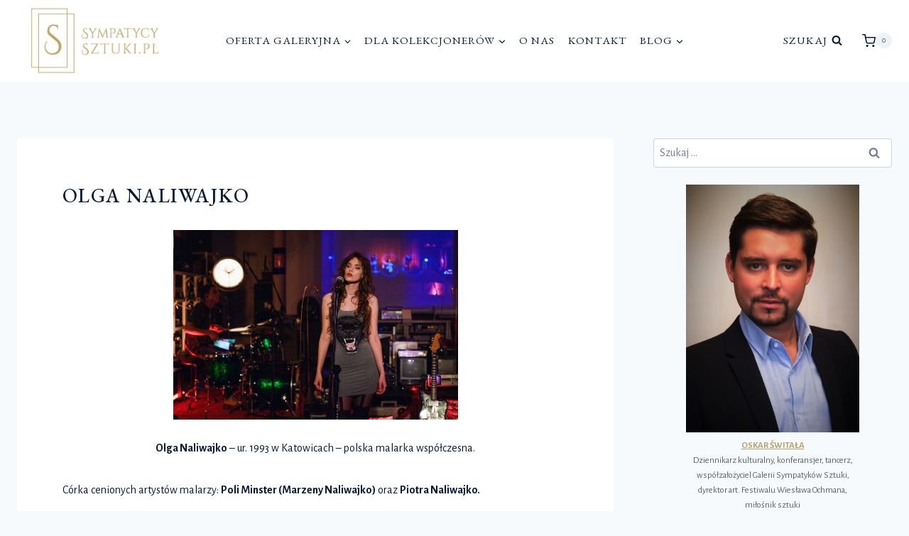

--- FILE ---
content_type: text/html; charset=UTF-8
request_url: https://sympatycysztuki.pl/artysta/olga-naliwajko/
body_size: 24246
content:
<!doctype html>
<html lang="pl-PL" class="no-js" itemtype="https://schema.org/Blog" itemscope>
<head>
	<meta charset="UTF-8">
	<meta name="viewport" content="width=device-width, initial-scale=1, minimum-scale=1">
	<meta name='robots' content='index, follow, max-image-preview:large, max-snippet:-1, max-video-preview:-1' />

	<!-- This site is optimized with the Yoast SEO plugin v26.0 - https://yoast.com/wordpress/plugins/seo/ -->
	<title>Olga Naliwajko - Sympatycy Sztuki</title>
	<meta name="description" content="Olga Naliwajko - ur. 1993 w Katowicach - polska malarka współczesna. Córka cenionych malarzy: Marzeny Naliwajko oraz Piotra Naliwajko." />
	<link rel="canonical" href="https://sympatycysztuki.pl/artysta/olga-naliwajko/" />
	<meta property="og:locale" content="pl_PL" />
	<meta property="og:type" content="article" />
	<meta property="og:title" content="Olga Naliwajko - Sympatycy Sztuki" />
	<meta property="og:description" content="Olga Naliwajko - ur. 1993 w Katowicach - polska malarka współczesna. Córka cenionych malarzy: Marzeny Naliwajko oraz Piotra Naliwajko." />
	<meta property="og:url" content="https://sympatycysztuki.pl/artysta/olga-naliwajko/" />
	<meta property="og:site_name" content="Sympatycy Sztuki" />
	<meta property="article:publisher" content="https://www.facebook.com/SympatycySztuki" />
	<meta property="article:modified_time" content="2022-06-17T19:48:34+00:00" />
	<meta property="og:image" content="https://sympatycysztuki.pl/wp-content/uploads/2022/05/DSC_3274-300x200.jpg" />
	<meta name="twitter:card" content="summary_large_image" />
	<meta name="twitter:label1" content="Szacowany czas czytania" />
	<meta name="twitter:data1" content="1 minuta" />
	<script type="application/ld+json" class="yoast-schema-graph">{"@context":"https://schema.org","@graph":[{"@type":"WebPage","@id":"https://sympatycysztuki.pl/artysta/olga-naliwajko/","url":"https://sympatycysztuki.pl/artysta/olga-naliwajko/","name":"Olga Naliwajko - Sympatycy Sztuki","isPartOf":{"@id":"https://sympatycysztuki.pl/#website"},"primaryImageOfPage":{"@id":"https://sympatycysztuki.pl/artysta/olga-naliwajko/#primaryimage"},"image":{"@id":"https://sympatycysztuki.pl/artysta/olga-naliwajko/#primaryimage"},"thumbnailUrl":"https://sympatycysztuki.pl/wp-content/uploads/2022/05/DSC_3274-300x200.jpg","datePublished":"2022-05-26T13:36:38+00:00","dateModified":"2022-06-17T19:48:34+00:00","description":"Olga Naliwajko - ur. 1993 w Katowicach - polska malarka współczesna. Córka cenionych malarzy: Marzeny Naliwajko oraz Piotra Naliwajko.","breadcrumb":{"@id":"https://sympatycysztuki.pl/artysta/olga-naliwajko/#breadcrumb"},"inLanguage":"pl-PL","potentialAction":[{"@type":"ReadAction","target":["https://sympatycysztuki.pl/artysta/olga-naliwajko/"]}]},{"@type":"ImageObject","inLanguage":"pl-PL","@id":"https://sympatycysztuki.pl/artysta/olga-naliwajko/#primaryimage","url":"https://sympatycysztuki.pl/wp-content/uploads/2022/05/DSC_3274.jpg","contentUrl":"https://sympatycysztuki.pl/wp-content/uploads/2022/05/DSC_3274.jpg","width":1960,"height":1306,"caption":"Olga Naliwajko"},{"@type":"BreadcrumbList","@id":"https://sympatycysztuki.pl/artysta/olga-naliwajko/#breadcrumb","itemListElement":[{"@type":"ListItem","position":1,"name":"Strona główna","item":"https://sympatycysztuki.pl/"},{"@type":"ListItem","position":2,"name":"Artyści","item":"https://sympatycysztuki.pl/artysta/"},{"@type":"ListItem","position":3,"name":"Olga Naliwajko"}]},{"@type":"WebSite","@id":"https://sympatycysztuki.pl/#website","url":"https://sympatycysztuki.pl/","name":"Sympatycy Sztuki","description":"ZOSTAŃ KOLEKCJONEREM NA MIARĘ XXI. WIEKU","publisher":{"@id":"https://sympatycysztuki.pl/#organization"},"potentialAction":[{"@type":"SearchAction","target":{"@type":"EntryPoint","urlTemplate":"https://sympatycysztuki.pl/?s={search_term_string}"},"query-input":{"@type":"PropertyValueSpecification","valueRequired":true,"valueName":"search_term_string"}}],"inLanguage":"pl-PL"},{"@type":"Organization","@id":"https://sympatycysztuki.pl/#organization","name":"Sympatycy Sztuki","url":"https://sympatycysztuki.pl/","logo":{"@type":"ImageObject","inLanguage":"pl-PL","@id":"https://sympatycysztuki.pl/#/schema/logo/image/","url":"https://sympatycysztuki.pl/wp-content/uploads/2022/03/logo.jpg","contentUrl":"https://sympatycysztuki.pl/wp-content/uploads/2022/03/logo.jpg","width":360,"height":441,"caption":"Sympatycy Sztuki"},"image":{"@id":"https://sympatycysztuki.pl/#/schema/logo/image/"},"sameAs":["https://www.facebook.com/SympatycySztuki","https://www.youtube.com/channel/UCdiryyBgeiAty4-kJgkOU_w"]}]}</script>
	<!-- / Yoast SEO plugin. -->


<link rel="alternate" type="application/rss+xml" title="Sympatycy Sztuki &raquo; Kanał z wpisami" href="https://sympatycysztuki.pl/feed/" />
<link rel="alternate" type="application/rss+xml" title="Sympatycy Sztuki &raquo; Kanał z komentarzami" href="https://sympatycysztuki.pl/comments/feed/" />
			<script>document.documentElement.classList.remove( 'no-js' );</script>
			<link rel="alternate" title="oEmbed (JSON)" type="application/json+oembed" href="https://sympatycysztuki.pl/wp-json/oembed/1.0/embed?url=https%3A%2F%2Fsympatycysztuki.pl%2Fartysta%2Folga-naliwajko%2F" />
<link rel="alternate" title="oEmbed (XML)" type="text/xml+oembed" href="https://sympatycysztuki.pl/wp-json/oembed/1.0/embed?url=https%3A%2F%2Fsympatycysztuki.pl%2Fartysta%2Folga-naliwajko%2F&#038;format=xml" />
<style id='wp-img-auto-sizes-contain-inline-css'>
img:is([sizes=auto i],[sizes^="auto," i]){contain-intrinsic-size:3000px 1500px}
/*# sourceURL=wp-img-auto-sizes-contain-inline-css */
</style>
<style id='wp-emoji-styles-inline-css'>

	img.wp-smiley, img.emoji {
		display: inline !important;
		border: none !important;
		box-shadow: none !important;
		height: 1em !important;
		width: 1em !important;
		margin: 0 0.07em !important;
		vertical-align: -0.1em !important;
		background: none !important;
		padding: 0 !important;
	}
/*# sourceURL=wp-emoji-styles-inline-css */
</style>
<link rel='stylesheet' id='wp-block-library-css' href='https://sympatycysztuki.pl/wp-includes/css/dist/block-library/style.min.css?ver=6.9' media='all' />
<style id='classic-theme-styles-inline-css'>
/*! This file is auto-generated */
.wp-block-button__link{color:#fff;background-color:#32373c;border-radius:9999px;box-shadow:none;text-decoration:none;padding:calc(.667em + 2px) calc(1.333em + 2px);font-size:1.125em}.wp-block-file__button{background:#32373c;color:#fff;text-decoration:none}
/*# sourceURL=/wp-includes/css/classic-themes.min.css */
</style>
<link rel='stylesheet' id='wp-components-css' href='https://sympatycysztuki.pl/wp-includes/css/dist/components/style.min.css?ver=6.9' media='all' />
<link rel='stylesheet' id='wp-preferences-css' href='https://sympatycysztuki.pl/wp-includes/css/dist/preferences/style.min.css?ver=6.9' media='all' />
<link rel='stylesheet' id='wp-block-editor-css' href='https://sympatycysztuki.pl/wp-includes/css/dist/block-editor/style.min.css?ver=6.9' media='all' />
<link rel='stylesheet' id='popup-maker-block-library-style-css' href='https://sympatycysztuki.pl/wp-content/plugins/popup-maker/dist/packages/block-library-style.css?ver=dbea705cfafe089d65f1' media='all' />
<style id='global-styles-inline-css'>
:root{--wp--preset--aspect-ratio--square: 1;--wp--preset--aspect-ratio--4-3: 4/3;--wp--preset--aspect-ratio--3-4: 3/4;--wp--preset--aspect-ratio--3-2: 3/2;--wp--preset--aspect-ratio--2-3: 2/3;--wp--preset--aspect-ratio--16-9: 16/9;--wp--preset--aspect-ratio--9-16: 9/16;--wp--preset--color--black: #000000;--wp--preset--color--cyan-bluish-gray: #abb8c3;--wp--preset--color--white: #ffffff;--wp--preset--color--pale-pink: #f78da7;--wp--preset--color--vivid-red: #cf2e2e;--wp--preset--color--luminous-vivid-orange: #ff6900;--wp--preset--color--luminous-vivid-amber: #fcb900;--wp--preset--color--light-green-cyan: #7bdcb5;--wp--preset--color--vivid-green-cyan: #00d084;--wp--preset--color--pale-cyan-blue: #8ed1fc;--wp--preset--color--vivid-cyan-blue: #0693e3;--wp--preset--color--vivid-purple: #9b51e0;--wp--preset--color--theme-palette-1: var(--global-palette1);--wp--preset--color--theme-palette-2: var(--global-palette2);--wp--preset--color--theme-palette-3: var(--global-palette3);--wp--preset--color--theme-palette-4: var(--global-palette4);--wp--preset--color--theme-palette-5: var(--global-palette5);--wp--preset--color--theme-palette-6: var(--global-palette6);--wp--preset--color--theme-palette-7: var(--global-palette7);--wp--preset--color--theme-palette-8: var(--global-palette8);--wp--preset--color--theme-palette-9: var(--global-palette9);--wp--preset--gradient--vivid-cyan-blue-to-vivid-purple: linear-gradient(135deg,rgb(6,147,227) 0%,rgb(155,81,224) 100%);--wp--preset--gradient--light-green-cyan-to-vivid-green-cyan: linear-gradient(135deg,rgb(122,220,180) 0%,rgb(0,208,130) 100%);--wp--preset--gradient--luminous-vivid-amber-to-luminous-vivid-orange: linear-gradient(135deg,rgb(252,185,0) 0%,rgb(255,105,0) 100%);--wp--preset--gradient--luminous-vivid-orange-to-vivid-red: linear-gradient(135deg,rgb(255,105,0) 0%,rgb(207,46,46) 100%);--wp--preset--gradient--very-light-gray-to-cyan-bluish-gray: linear-gradient(135deg,rgb(238,238,238) 0%,rgb(169,184,195) 100%);--wp--preset--gradient--cool-to-warm-spectrum: linear-gradient(135deg,rgb(74,234,220) 0%,rgb(151,120,209) 20%,rgb(207,42,186) 40%,rgb(238,44,130) 60%,rgb(251,105,98) 80%,rgb(254,248,76) 100%);--wp--preset--gradient--blush-light-purple: linear-gradient(135deg,rgb(255,206,236) 0%,rgb(152,150,240) 100%);--wp--preset--gradient--blush-bordeaux: linear-gradient(135deg,rgb(254,205,165) 0%,rgb(254,45,45) 50%,rgb(107,0,62) 100%);--wp--preset--gradient--luminous-dusk: linear-gradient(135deg,rgb(255,203,112) 0%,rgb(199,81,192) 50%,rgb(65,88,208) 100%);--wp--preset--gradient--pale-ocean: linear-gradient(135deg,rgb(255,245,203) 0%,rgb(182,227,212) 50%,rgb(51,167,181) 100%);--wp--preset--gradient--electric-grass: linear-gradient(135deg,rgb(202,248,128) 0%,rgb(113,206,126) 100%);--wp--preset--gradient--midnight: linear-gradient(135deg,rgb(2,3,129) 0%,rgb(40,116,252) 100%);--wp--preset--font-size--small: var(--global-font-size-small);--wp--preset--font-size--medium: var(--global-font-size-medium);--wp--preset--font-size--large: var(--global-font-size-large);--wp--preset--font-size--x-large: 42px;--wp--preset--font-size--larger: var(--global-font-size-larger);--wp--preset--font-size--xxlarge: var(--global-font-size-xxlarge);--wp--preset--spacing--20: 0.44rem;--wp--preset--spacing--30: 0.67rem;--wp--preset--spacing--40: 1rem;--wp--preset--spacing--50: 1.5rem;--wp--preset--spacing--60: 2.25rem;--wp--preset--spacing--70: 3.38rem;--wp--preset--spacing--80: 5.06rem;--wp--preset--shadow--natural: 6px 6px 9px rgba(0, 0, 0, 0.2);--wp--preset--shadow--deep: 12px 12px 50px rgba(0, 0, 0, 0.4);--wp--preset--shadow--sharp: 6px 6px 0px rgba(0, 0, 0, 0.2);--wp--preset--shadow--outlined: 6px 6px 0px -3px rgb(255, 255, 255), 6px 6px rgb(0, 0, 0);--wp--preset--shadow--crisp: 6px 6px 0px rgb(0, 0, 0);}:where(.is-layout-flex){gap: 0.5em;}:where(.is-layout-grid){gap: 0.5em;}body .is-layout-flex{display: flex;}.is-layout-flex{flex-wrap: wrap;align-items: center;}.is-layout-flex > :is(*, div){margin: 0;}body .is-layout-grid{display: grid;}.is-layout-grid > :is(*, div){margin: 0;}:where(.wp-block-columns.is-layout-flex){gap: 2em;}:where(.wp-block-columns.is-layout-grid){gap: 2em;}:where(.wp-block-post-template.is-layout-flex){gap: 1.25em;}:where(.wp-block-post-template.is-layout-grid){gap: 1.25em;}.has-black-color{color: var(--wp--preset--color--black) !important;}.has-cyan-bluish-gray-color{color: var(--wp--preset--color--cyan-bluish-gray) !important;}.has-white-color{color: var(--wp--preset--color--white) !important;}.has-pale-pink-color{color: var(--wp--preset--color--pale-pink) !important;}.has-vivid-red-color{color: var(--wp--preset--color--vivid-red) !important;}.has-luminous-vivid-orange-color{color: var(--wp--preset--color--luminous-vivid-orange) !important;}.has-luminous-vivid-amber-color{color: var(--wp--preset--color--luminous-vivid-amber) !important;}.has-light-green-cyan-color{color: var(--wp--preset--color--light-green-cyan) !important;}.has-vivid-green-cyan-color{color: var(--wp--preset--color--vivid-green-cyan) !important;}.has-pale-cyan-blue-color{color: var(--wp--preset--color--pale-cyan-blue) !important;}.has-vivid-cyan-blue-color{color: var(--wp--preset--color--vivid-cyan-blue) !important;}.has-vivid-purple-color{color: var(--wp--preset--color--vivid-purple) !important;}.has-black-background-color{background-color: var(--wp--preset--color--black) !important;}.has-cyan-bluish-gray-background-color{background-color: var(--wp--preset--color--cyan-bluish-gray) !important;}.has-white-background-color{background-color: var(--wp--preset--color--white) !important;}.has-pale-pink-background-color{background-color: var(--wp--preset--color--pale-pink) !important;}.has-vivid-red-background-color{background-color: var(--wp--preset--color--vivid-red) !important;}.has-luminous-vivid-orange-background-color{background-color: var(--wp--preset--color--luminous-vivid-orange) !important;}.has-luminous-vivid-amber-background-color{background-color: var(--wp--preset--color--luminous-vivid-amber) !important;}.has-light-green-cyan-background-color{background-color: var(--wp--preset--color--light-green-cyan) !important;}.has-vivid-green-cyan-background-color{background-color: var(--wp--preset--color--vivid-green-cyan) !important;}.has-pale-cyan-blue-background-color{background-color: var(--wp--preset--color--pale-cyan-blue) !important;}.has-vivid-cyan-blue-background-color{background-color: var(--wp--preset--color--vivid-cyan-blue) !important;}.has-vivid-purple-background-color{background-color: var(--wp--preset--color--vivid-purple) !important;}.has-black-border-color{border-color: var(--wp--preset--color--black) !important;}.has-cyan-bluish-gray-border-color{border-color: var(--wp--preset--color--cyan-bluish-gray) !important;}.has-white-border-color{border-color: var(--wp--preset--color--white) !important;}.has-pale-pink-border-color{border-color: var(--wp--preset--color--pale-pink) !important;}.has-vivid-red-border-color{border-color: var(--wp--preset--color--vivid-red) !important;}.has-luminous-vivid-orange-border-color{border-color: var(--wp--preset--color--luminous-vivid-orange) !important;}.has-luminous-vivid-amber-border-color{border-color: var(--wp--preset--color--luminous-vivid-amber) !important;}.has-light-green-cyan-border-color{border-color: var(--wp--preset--color--light-green-cyan) !important;}.has-vivid-green-cyan-border-color{border-color: var(--wp--preset--color--vivid-green-cyan) !important;}.has-pale-cyan-blue-border-color{border-color: var(--wp--preset--color--pale-cyan-blue) !important;}.has-vivid-cyan-blue-border-color{border-color: var(--wp--preset--color--vivid-cyan-blue) !important;}.has-vivid-purple-border-color{border-color: var(--wp--preset--color--vivid-purple) !important;}.has-vivid-cyan-blue-to-vivid-purple-gradient-background{background: var(--wp--preset--gradient--vivid-cyan-blue-to-vivid-purple) !important;}.has-light-green-cyan-to-vivid-green-cyan-gradient-background{background: var(--wp--preset--gradient--light-green-cyan-to-vivid-green-cyan) !important;}.has-luminous-vivid-amber-to-luminous-vivid-orange-gradient-background{background: var(--wp--preset--gradient--luminous-vivid-amber-to-luminous-vivid-orange) !important;}.has-luminous-vivid-orange-to-vivid-red-gradient-background{background: var(--wp--preset--gradient--luminous-vivid-orange-to-vivid-red) !important;}.has-very-light-gray-to-cyan-bluish-gray-gradient-background{background: var(--wp--preset--gradient--very-light-gray-to-cyan-bluish-gray) !important;}.has-cool-to-warm-spectrum-gradient-background{background: var(--wp--preset--gradient--cool-to-warm-spectrum) !important;}.has-blush-light-purple-gradient-background{background: var(--wp--preset--gradient--blush-light-purple) !important;}.has-blush-bordeaux-gradient-background{background: var(--wp--preset--gradient--blush-bordeaux) !important;}.has-luminous-dusk-gradient-background{background: var(--wp--preset--gradient--luminous-dusk) !important;}.has-pale-ocean-gradient-background{background: var(--wp--preset--gradient--pale-ocean) !important;}.has-electric-grass-gradient-background{background: var(--wp--preset--gradient--electric-grass) !important;}.has-midnight-gradient-background{background: var(--wp--preset--gradient--midnight) !important;}.has-small-font-size{font-size: var(--wp--preset--font-size--small) !important;}.has-medium-font-size{font-size: var(--wp--preset--font-size--medium) !important;}.has-large-font-size{font-size: var(--wp--preset--font-size--large) !important;}.has-x-large-font-size{font-size: var(--wp--preset--font-size--x-large) !important;}
:where(.wp-block-post-template.is-layout-flex){gap: 1.25em;}:where(.wp-block-post-template.is-layout-grid){gap: 1.25em;}
:where(.wp-block-term-template.is-layout-flex){gap: 1.25em;}:where(.wp-block-term-template.is-layout-grid){gap: 1.25em;}
:where(.wp-block-columns.is-layout-flex){gap: 2em;}:where(.wp-block-columns.is-layout-grid){gap: 2em;}
:root :where(.wp-block-pullquote){font-size: 1.5em;line-height: 1.6;}
/*# sourceURL=global-styles-inline-css */
</style>
<link rel='stylesheet' id='contact-form-7-css' href='https://sympatycysztuki.pl/wp-content/plugins/contact-form-7/includes/css/styles.css?ver=6.1.4' media='all' />
<style id='woocommerce-inline-inline-css'>
.woocommerce form .form-row .required { visibility: visible; }
/*# sourceURL=woocommerce-inline-inline-css */
</style>
<link rel='stylesheet' id='kadence-global-css' href='https://sympatycysztuki.pl/wp-content/themes/kadence/assets/css/global.min.css?ver=1.3.6' media='all' />
<style id='kadence-global-inline-css'>
/* Kadence Base CSS */
:root{--global-palette1:#b59f6b;--global-palette2:#97875c;--global-palette3:#071b38;--global-palette4:#4f4f4f;--global-palette5:#605f5f;--global-palette6:#718096;--global-palette7:#EDF2F7;--global-palette8:#F7FAFC;--global-palette9:#ffffff;--global-palette9rgb:255, 255, 255;--global-palette-highlight:var(--global-palette1);--global-palette-highlight-alt:var(--global-palette2);--global-palette-highlight-alt2:var(--global-palette9);--global-palette-btn-bg:rgba(255,151,151,0);--global-palette-btn-bg-hover:var(--global-palette2);--global-palette-btn:var(--global-palette5);--global-palette-btn-hover:#ffffff;--global-body-font-family:'Alegreya Sans', sans-serif;--global-heading-font-family:'EB Garamond', serif;--global-primary-nav-font-family:'EB Garamond', serif;--global-fallback-font:sans-serif;--global-display-fallback-font:sans-serif;--global-content-width:1290px;--global-content-wide-width:calc(1290px + 230px);--global-content-narrow-width:842px;--global-content-edge-padding:1.5rem;--global-content-boxed-padding:2rem;--global-calc-content-width:calc(1290px - var(--global-content-edge-padding) - var(--global-content-edge-padding) );--wp--style--global--content-size:var(--global-calc-content-width);}.wp-site-blocks{--global-vw:calc( 100vw - ( 0.5 * var(--scrollbar-offset)));}:root body.kadence-elementor-colors{--e-global-color-kadence1:var(--global-palette1);--e-global-color-kadence2:var(--global-palette2);--e-global-color-kadence3:var(--global-palette3);--e-global-color-kadence4:var(--global-palette4);--e-global-color-kadence5:var(--global-palette5);--e-global-color-kadence6:var(--global-palette6);--e-global-color-kadence7:var(--global-palette7);--e-global-color-kadence8:var(--global-palette8);--e-global-color-kadence9:var(--global-palette9);}body{background:var(--global-palette8);}body, input, select, optgroup, textarea{font-style:normal;font-weight:normal;font-size:16px;line-height:1.7;letter-spacing:0em;font-family:var(--global-body-font-family);color:var(--global-palette3);}.content-bg, body.content-style-unboxed .site{background:var(--global-palette9);}h1,h2,h3,h4,h5,h6{font-family:var(--global-heading-font-family);}h1{font-style:normal;font-weight:500;font-size:55px;line-height:1.3;letter-spacing:0.1em;text-transform:uppercase;color:var(--global-palette3);}h2{font-style:normal;font-weight:500;font-size:28px;line-height:1.2;letter-spacing:0.05em;text-transform:uppercase;color:var(--global-palette3);}h3{font-style:normal;font-weight:500;font-size:28px;line-height:1.5;letter-spacing:0em;text-transform:none;color:var(--global-palette3);}h4{font-style:normal;font-weight:500;font-size:24px;line-height:1.5;letter-spacing:0em;text-transform:none;color:var(--global-palette3);}h5{font-style:normal;font-weight:500;font-size:22px;line-height:1.5;letter-spacing:0em;text-transform:none;color:var(--global-palette3);}h6{font-style:normal;font-weight:normal;font-size:16px;line-height:1.2em;letter-spacing:3.5px;font-family:Karla, var(--global-fallback-font);text-transform:uppercase;color:var(--global-palette1);}.entry-hero h1{font-style:normal;color:#071b38;}.entry-hero .kadence-breadcrumbs, .entry-hero .search-form{font-style:normal;color:var(--global-palette3);}@media all and (max-width: 767px){h1{font-size:45px;}h2{font-size:25px;}h3{font-size:22px;line-height:1.2;}h4{font-size:20px;}h5{font-size:18px;}h6{font-size:16px;}}.entry-hero .kadence-breadcrumbs{max-width:1290px;}.site-container, .site-header-row-layout-contained, .site-footer-row-layout-contained, .entry-hero-layout-contained, .comments-area, .alignfull > .wp-block-cover__inner-container, .alignwide > .wp-block-cover__inner-container{max-width:var(--global-content-width);}.content-width-narrow .content-container.site-container, .content-width-narrow .hero-container.site-container{max-width:var(--global-content-narrow-width);}@media all and (min-width: 1520px){.wp-site-blocks .content-container  .alignwide{margin-left:-115px;margin-right:-115px;width:unset;max-width:unset;}}@media all and (min-width: 1102px){.content-width-narrow .wp-site-blocks .content-container .alignwide{margin-left:-130px;margin-right:-130px;width:unset;max-width:unset;}}.content-style-boxed .wp-site-blocks .entry-content .alignwide{margin-left:calc( -1 * var( --global-content-boxed-padding ) );margin-right:calc( -1 * var( --global-content-boxed-padding ) );}.content-area{margin-top:5rem;margin-bottom:5rem;}@media all and (max-width: 1024px){.content-area{margin-top:3rem;margin-bottom:3rem;}}@media all and (max-width: 767px){.content-area{margin-top:2rem;margin-bottom:2rem;}}@media all and (max-width: 1024px){:root{--global-content-boxed-padding:2rem;}}@media all and (max-width: 767px){:root{--global-content-boxed-padding:1.5rem;}}.entry-content-wrap{padding:2rem;}@media all and (max-width: 1024px){.entry-content-wrap{padding:2rem;}}@media all and (max-width: 767px){.entry-content-wrap{padding:1.5rem;}}.entry.single-entry{box-shadow:0px 15px 15px -10px rgba(0,0,0,0.05);}.entry.loop-entry{box-shadow:0px 0px 0px 0px rgba(0,0,0,0);}.loop-entry .entry-content-wrap{padding:2rem;}@media all and (max-width: 1024px){.loop-entry .entry-content-wrap{padding:2rem;}}@media all and (max-width: 767px){.loop-entry .entry-content-wrap{padding:1.5rem;}}.primary-sidebar.widget-area .widget{margin-bottom:1.5em;font-style:normal;font-weight:normal;font-family:'Alegreya Sans', sans-serif;color:var(--global-palette3);}.primary-sidebar.widget-area .widget-title{font-style:normal;font-weight:500;font-size:20px;line-height:1.5;font-family:'EB Garamond', serif;color:var(--global-palette3);}.primary-sidebar.widget-area .sidebar-inner-wrap a:where(:not(.button):not(.wp-block-button__link):not(.wp-element-button)){color:var(--global-palette3);}.primary-sidebar.widget-area .sidebar-inner-wrap a:where(:not(.button):not(.wp-block-button__link):not(.wp-element-button)):hover{color:var(--global-palette1);}button, .button, .wp-block-button__link, input[type="button"], input[type="reset"], input[type="submit"], .fl-button, .elementor-button-wrapper .elementor-button, .wc-block-components-checkout-place-order-button, .wc-block-cart__submit{font-style:normal;font-weight:normal;font-size:14px;letter-spacing:1.5px;font-family:'Alegreya Sans', sans-serif;text-transform:uppercase;border-radius:0px;padding:18px 37px 18px 37px;border:1px solid currentColor;border-color:var(--global-palette1);box-shadow:0px 0px 0px -7px rgba(0,0,0,0);}.wp-block-button.is-style-outline .wp-block-button__link{padding:18px 37px 18px 37px;}button:hover, button:focus, button:active, .button:hover, .button:focus, .button:active, .wp-block-button__link:hover, .wp-block-button__link:focus, .wp-block-button__link:active, input[type="button"]:hover, input[type="button"]:focus, input[type="button"]:active, input[type="reset"]:hover, input[type="reset"]:focus, input[type="reset"]:active, input[type="submit"]:hover, input[type="submit"]:focus, input[type="submit"]:active, .elementor-button-wrapper .elementor-button:hover, .elementor-button-wrapper .elementor-button:focus, .elementor-button-wrapper .elementor-button:active, .wc-block-cart__submit:hover{border-color:var(--global-palette1);box-shadow:0px 15px 25px -7px rgba(0,0,0,0.1);}.kb-button.kb-btn-global-outline.kb-btn-global-inherit{padding-top:calc(18px - 2px);padding-right:calc(37px - 2px);padding-bottom:calc(18px - 2px);padding-left:calc(37px - 2px);}@media all and (max-width: 1024px){button, .button, .wp-block-button__link, input[type="button"], input[type="reset"], input[type="submit"], .fl-button, .elementor-button-wrapper .elementor-button, .wc-block-components-checkout-place-order-button, .wc-block-cart__submit{border-color:var(--global-palette1);}}@media all and (max-width: 767px){button, .button, .wp-block-button__link, input[type="button"], input[type="reset"], input[type="submit"], .fl-button, .elementor-button-wrapper .elementor-button, .wc-block-components-checkout-place-order-button, .wc-block-cart__submit{border-color:var(--global-palette1);}}@media all and (min-width: 1025px){.transparent-header .entry-hero .entry-hero-container-inner{padding-top:110px;}}@media all and (max-width: 1024px){.mobile-transparent-header .entry-hero .entry-hero-container-inner{padding-top:110px;}}@media all and (max-width: 767px){.mobile-transparent-header .entry-hero .entry-hero-container-inner{padding-top:110px;}}#kt-scroll-up-reader, #kt-scroll-up{border-radius:0px 0px 0px 0px;bottom:30px;font-size:1.2em;padding:0.4em 0.4em 0.4em 0.4em;}#kt-scroll-up-reader.scroll-up-side-right, #kt-scroll-up.scroll-up-side-right{right:30px;}#kt-scroll-up-reader.scroll-up-side-left, #kt-scroll-up.scroll-up-side-left{left:30px;}.entry-author-style-center{padding-top:var(--global-md-spacing);border-top:1px solid var(--global-gray-500);}.entry-author-style-center .entry-author-avatar, .entry-meta .author-avatar{display:none;}.entry-author-style-normal .entry-author-profile{padding-left:0px;}#comments .comment-meta{margin-left:0px;}.loop-entry.type-post h2.entry-title{font-style:normal;color:var(--global-palette3);}.loop-entry.type-post .entry-taxonomies, .loop-entry.type-post .entry-taxonomies a{color:var(--global-palette3);}.loop-entry.type-post .entry-taxonomies .category-style-pill a{background:var(--global-palette3);}.loop-entry.type-post .entry-taxonomies a:hover{color:var(--global-palette3);}.loop-entry.type-post .entry-taxonomies .category-style-pill a:hover{background:var(--global-palette3);}.loop-entry.type-post .entry-meta{color:var(--global-palette3);}.loop-entry.type-post .entry-meta a:hover{color:var(--global-palette3);}
/* Kadence Header CSS */
@media all and (max-width: 1024px){.mobile-transparent-header #masthead{position:absolute;left:0px;right:0px;z-index:100;}.kadence-scrollbar-fixer.mobile-transparent-header #masthead{right:var(--scrollbar-offset,0);}.mobile-transparent-header #masthead, .mobile-transparent-header .site-top-header-wrap .site-header-row-container-inner, .mobile-transparent-header .site-main-header-wrap .site-header-row-container-inner, .mobile-transparent-header .site-bottom-header-wrap .site-header-row-container-inner{background:transparent;}.site-header-row-tablet-layout-fullwidth, .site-header-row-tablet-layout-standard{padding:0px;}}@media all and (min-width: 1025px){.transparent-header #masthead{position:absolute;left:0px;right:0px;z-index:100;}.transparent-header.kadence-scrollbar-fixer #masthead{right:var(--scrollbar-offset,0);}.transparent-header #masthead, .transparent-header .site-top-header-wrap .site-header-row-container-inner, .transparent-header .site-main-header-wrap .site-header-row-container-inner, .transparent-header .site-bottom-header-wrap .site-header-row-container-inner{background:transparent;}}.site-branding a.brand img{max-width:220px;}.site-branding a.brand img.svg-logo-image{width:220px;}.site-branding{padding:0px 0px 0px 0px;}#masthead, #masthead .kadence-sticky-header.item-is-fixed:not(.item-at-start):not(.site-header-row-container):not(.site-main-header-wrap), #masthead .kadence-sticky-header.item-is-fixed:not(.item-at-start) > .site-header-row-container-inner{background:var(--global-palette9);}.site-main-header-inner-wrap{min-height:110px;}.header-navigation[class*="header-navigation-style-underline"] .header-menu-container.primary-menu-container>ul>li>a:after{width:calc( 100% - 1.2em);}.main-navigation .primary-menu-container > ul > li.menu-item > a{padding-left:calc(1.2em / 2);padding-right:calc(1.2em / 2);padding-top:0.8em;padding-bottom:0.8em;color:var(--global-palette3);}.main-navigation .primary-menu-container > ul > li.menu-item .dropdown-nav-special-toggle{right:calc(1.2em / 2);}.main-navigation .primary-menu-container > ul li.menu-item > a{font-style:normal;font-weight:normal;font-size:0.96em;line-height:1.2;letter-spacing:1px;font-family:var(--global-primary-nav-font-family);text-transform:uppercase;}.main-navigation .primary-menu-container > ul > li.menu-item > a:hover{color:var(--global-palette2);}.main-navigation .primary-menu-container > ul > li.menu-item.current-menu-item > a{color:var(--global-palette2);}.header-navigation .header-menu-container ul ul.sub-menu, .header-navigation .header-menu-container ul ul.submenu{background:var(--global-palette3);box-shadow:0px 2px 13px 0px rgba(0,0,0,0.1);}.header-navigation .header-menu-container ul ul li.menu-item, .header-menu-container ul.menu > li.kadence-menu-mega-enabled > ul > li.menu-item > a{border-bottom:1px solid rgba(255,255,255,0.1);}.header-navigation .header-menu-container ul ul li.menu-item > a{width:200px;padding-top:1em;padding-bottom:1em;color:var(--global-palette8);font-style:normal;font-size:14px;line-height:1;letter-spacing:1.5px;}.header-navigation .header-menu-container ul ul li.menu-item > a:hover{color:var(--global-palette9);background:var(--global-palette1);}.header-navigation .header-menu-container ul ul li.menu-item.current-menu-item > a{color:var(--global-palette9);background:var(--global-palette4);}.mobile-toggle-open-container .menu-toggle-open, .mobile-toggle-open-container .menu-toggle-open:focus{color:var(--global-palette5);padding:0.4em 0.6em 0.4em 0.6em;font-size:14px;}.mobile-toggle-open-container .menu-toggle-open.menu-toggle-style-bordered{border:1px solid currentColor;}.mobile-toggle-open-container .menu-toggle-open .menu-toggle-icon{font-size:20px;}.mobile-toggle-open-container .menu-toggle-open:hover, .mobile-toggle-open-container .menu-toggle-open:focus-visible{color:var(--global-palette-highlight);}.mobile-navigation ul li{font-size:14px;}.mobile-navigation ul li a{padding-top:1em;padding-bottom:1em;}.mobile-navigation ul li > a, .mobile-navigation ul li.menu-item-has-children > .drawer-nav-drop-wrap{color:var(--global-palette8);}.mobile-navigation ul li.current-menu-item > a, .mobile-navigation ul li.current-menu-item.menu-item-has-children > .drawer-nav-drop-wrap{color:var(--global-palette-highlight);}.mobile-navigation ul li.menu-item-has-children .drawer-nav-drop-wrap, .mobile-navigation ul li:not(.menu-item-has-children) a{border-bottom:1px solid rgba(255,255,255,0.1);}.mobile-navigation:not(.drawer-navigation-parent-toggle-true) ul li.menu-item-has-children .drawer-nav-drop-wrap button{border-left:1px solid rgba(255,255,255,0.1);}#mobile-drawer .drawer-header .drawer-toggle{padding:0.6em 0.15em 0.6em 0.15em;font-size:24px;}.site-header-item .header-cart-wrap .header-cart-inner-wrap .header-cart-button{padding:0px 0px 0px 10px;}.search-toggle-open-container .search-toggle-open{color:var(--global-palette3);font-style:normal;font-weight:normal;font-size:0.96em;line-height:1.2;font-family:'EB Garamond', serif;}.search-toggle-open-container .search-toggle-open.search-toggle-style-bordered{border:1px solid currentColor;}.search-toggle-open-container .search-toggle-open .search-toggle-icon{font-size:1em;}.search-toggle-open-container .search-toggle-open:hover, .search-toggle-open-container .search-toggle-open:focus{color:var(--global-palette2);}#search-drawer .drawer-inner{background:rgba(9, 12, 16, 0.97);}
/* Kadence Footer CSS */
#colophon{background:var(--global-palette3);}.site-middle-footer-wrap .site-footer-row-container-inner{font-style:normal;color:var(--global-palette7);}.site-footer .site-middle-footer-wrap a:where(:not(.button):not(.wp-block-button__link):not(.wp-element-button)){color:var(--global-palette7);}.site-middle-footer-inner-wrap{padding-top:80px;padding-bottom:40px;grid-column-gap:60px;grid-row-gap:60px;}.site-middle-footer-inner-wrap .widget{margin-bottom:30px;}.site-middle-footer-inner-wrap .widget-area .widget-title{font-style:normal;color:var(--global-palette8);}.site-middle-footer-inner-wrap .site-footer-section:not(:last-child):after{right:calc(-60px / 2);}.site-bottom-footer-wrap .site-footer-row-container-inner{border-top:1px solid var(--global-palette4);}.site-bottom-footer-inner-wrap{padding-top:20px;padding-bottom:20px;grid-column-gap:30px;}.site-bottom-footer-inner-wrap .widget{margin-bottom:30px;}.site-bottom-footer-inner-wrap .site-footer-section:not(:last-child):after{right:calc(-30px / 2);}.footer-social-wrap .footer-social-inner-wrap{font-size:1em;gap:0.3px;}.site-footer .site-footer-wrap .site-footer-section .footer-social-wrap .footer-social-inner-wrap .social-button{color:var(--global-palette3);background:var(--global-palette1);border:2px none currentColor;border-color:var(--global-palette7);border-radius:50px;}.site-footer .site-footer-wrap .site-footer-section .footer-social-wrap .footer-social-inner-wrap .social-button:hover{color:var(--global-palette3);background:var(--global-palette2);}#colophon .footer-html{font-style:normal;color:var(--global-palette9);}
/* Kadence Woo CSS */
.woocommerce table.shop_table td.product-quantity{min-width:130px;}.entry-hero.product-hero-section .entry-header{min-height:200px;}.product-title .kadence-breadcrumbs{color:var(--global-palette3);}.product-title .kadence-breadcrumbs a:hover{color:var(--global-palette2);}.product-title .single-category{font-weight:700;font-size:32px;line-height:1.5;color:var(--global-palette3);}.wp-site-blocks .product-hero-section .extra-title{font-weight:700;font-size:32px;line-height:1.5;}.woocommerce div.product .product_title{font-style:normal;font-weight:400;color:var(--global-palette3);}.woocommerce div.product .product-single-category{font-style:normal;color:var(--global-palette3);}body.single-product{background:var(--global-palette9);}body.single-product .content-bg, body.content-style-unboxed.single-product .site{background:var(--global-palette9);}.product-archive-hero-section .entry-hero-container-inner{background-color:rgba(247,250,252,0);background-image:url('https://sympatycysztuki.pl/wp-content/uploads/2022/01/korecki.jpg');background-repeat:no-repeat;background-position:87% 55%;background-size:cover;background-attachment:scroll;}.entry-hero.product-archive-hero-section .entry-header{min-height:200px;}.wp-site-blocks .product-archive-title h1{color:#ffffff;}.product-archive-title .kadence-breadcrumbs{color:var(--global-palette3);}.product-archive-title .kadence-breadcrumbs a:hover{color:var(--global-palette2);}.woocommerce ul.products li.product h3, .woocommerce ul.products li.product .product-details .woocommerce-loop-product__title, .woocommerce ul.products li.product .product-details .woocommerce-loop-category__title, .wc-block-grid__products .wc-block-grid__product .wc-block-grid__product-title{font-style:normal;color:var(--global-palette3);}.woocommerce ul.products li.product .product-details .price, .wc-block-grid__products .wc-block-grid__product .wc-block-grid__product-price{font-style:normal;color:#071b38;}.woocommerce ul.products.woo-archive-btn-button .product-action-wrap .button:not(.kb-button), .woocommerce ul.products li.woo-archive-btn-button .button:not(.kb-button), .wc-block-grid__product.woo-archive-btn-button .product-details .wc-block-grid__product-add-to-cart .wp-block-button__link{color:var(--global-palette9);background:var(--global-palette3);border:2px none transparent;box-shadow:0px 0px 0px 0px rgba(0,0,0,0.0);}.woocommerce ul.products.woo-archive-btn-button .product-action-wrap .button:not(.kb-button):hover, .woocommerce ul.products li.woo-archive-btn-button .button:not(.kb-button):hover, .wc-block-grid__product.woo-archive-btn-button .product-details .wc-block-grid__product-add-to-cart .wp-block-button__link:hover{color:var(--global-palette2);background:var(--global-palette3);box-shadow:0px 0px 0px 0px rgba(0,0,0,0);}
/*# sourceURL=kadence-global-inline-css */
</style>
<link rel='stylesheet' id='kadence-header-css' href='https://sympatycysztuki.pl/wp-content/themes/kadence/assets/css/header.min.css?ver=1.3.6' media='all' />
<link rel='stylesheet' id='kadence-content-css' href='https://sympatycysztuki.pl/wp-content/themes/kadence/assets/css/content.min.css?ver=1.3.6' media='all' />
<link rel='stylesheet' id='kadence-woocommerce-css' href='https://sympatycysztuki.pl/wp-content/themes/kadence/assets/css/woocommerce.min.css?ver=1.3.6' media='all' />
<link rel='stylesheet' id='kadence-footer-css' href='https://sympatycysztuki.pl/wp-content/themes/kadence/assets/css/footer.min.css?ver=1.3.6' media='all' />
<link rel='stylesheet' id='chld_thm_cfg_child-css' href='https://sympatycysztuki.pl/wp-content/themes/galeria/style.css?ver=6.9' media='all' />
<link rel='stylesheet' id='kadence-sidebar-css' href='https://sympatycysztuki.pl/wp-content/themes/kadence/assets/css/sidebar.min.css?ver=1.3.6' media='all' />
<link rel='stylesheet' id='kadence-related-posts-css' href='https://sympatycysztuki.pl/wp-content/themes/kadence/assets/css/related-posts.min.css?ver=1.3.6' media='all' />
<link rel='stylesheet' id='kad-splide-css' href='https://sympatycysztuki.pl/wp-content/themes/kadence/assets/css/kadence-splide.min.css?ver=1.3.6' media='all' />
<script src="https://sympatycysztuki.pl/wp-includes/js/jquery/jquery.min.js?ver=3.7.1" id="jquery-core-js"></script>
<script src="https://sympatycysztuki.pl/wp-includes/js/jquery/jquery-migrate.min.js?ver=3.4.1" id="jquery-migrate-js"></script>
<script src="https://sympatycysztuki.pl/wp-content/plugins/woocommerce/assets/js/jquery-blockui/jquery.blockUI.min.js?ver=2.7.0-wc.10.4.3" id="wc-jquery-blockui-js" defer data-wp-strategy="defer"></script>
<script id="wc-add-to-cart-js-extra">
var wc_add_to_cart_params = {"ajax_url":"/wp-admin/admin-ajax.php","wc_ajax_url":"/?wc-ajax=%%endpoint%%","i18n_view_cart":"Zobacz koszyk","cart_url":"https://sympatycysztuki.pl/koszyk/","is_cart":"","cart_redirect_after_add":"no"};
//# sourceURL=wc-add-to-cart-js-extra
</script>
<script src="https://sympatycysztuki.pl/wp-content/plugins/woocommerce/assets/js/frontend/add-to-cart.min.js?ver=10.4.3" id="wc-add-to-cart-js" defer data-wp-strategy="defer"></script>
<script src="https://sympatycysztuki.pl/wp-content/plugins/woocommerce/assets/js/js-cookie/js.cookie.min.js?ver=2.1.4-wc.10.4.3" id="wc-js-cookie-js" defer data-wp-strategy="defer"></script>
<script id="woocommerce-js-extra">
var woocommerce_params = {"ajax_url":"/wp-admin/admin-ajax.php","wc_ajax_url":"/?wc-ajax=%%endpoint%%","i18n_password_show":"Poka\u017c has\u0142o","i18n_password_hide":"Ukryj has\u0142o"};
//# sourceURL=woocommerce-js-extra
</script>
<script src="https://sympatycysztuki.pl/wp-content/plugins/woocommerce/assets/js/frontend/woocommerce.min.js?ver=10.4.3" id="woocommerce-js" defer data-wp-strategy="defer"></script>
<link rel="https://api.w.org/" href="https://sympatycysztuki.pl/wp-json/" /><link rel="alternate" title="JSON" type="application/json" href="https://sympatycysztuki.pl/wp-json/wp/v2/artysta/9698" /><link rel="EditURI" type="application/rsd+xml" title="RSD" href="https://sympatycysztuki.pl/xmlrpc.php?rsd" />
<meta name="generator" content="WordPress 6.9" />
<meta name="generator" content="WooCommerce 10.4.3" />
<link rel='shortlink' href='https://sympatycysztuki.pl/?p=9698' />
	<noscript><style>.woocommerce-product-gallery{ opacity: 1 !important; }</style></noscript>
	<meta name="generator" content="Elementor 3.34.1; features: additional_custom_breakpoints; settings: css_print_method-external, google_font-enabled, font_display-auto">
			<style>
				.e-con.e-parent:nth-of-type(n+4):not(.e-lazyloaded):not(.e-no-lazyload),
				.e-con.e-parent:nth-of-type(n+4):not(.e-lazyloaded):not(.e-no-lazyload) * {
					background-image: none !important;
				}
				@media screen and (max-height: 1024px) {
					.e-con.e-parent:nth-of-type(n+3):not(.e-lazyloaded):not(.e-no-lazyload),
					.e-con.e-parent:nth-of-type(n+3):not(.e-lazyloaded):not(.e-no-lazyload) * {
						background-image: none !important;
					}
				}
				@media screen and (max-height: 640px) {
					.e-con.e-parent:nth-of-type(n+2):not(.e-lazyloaded):not(.e-no-lazyload),
					.e-con.e-parent:nth-of-type(n+2):not(.e-lazyloaded):not(.e-no-lazyload) * {
						background-image: none !important;
					}
				}
			</style>
			<link rel='stylesheet' id='kadence-fonts-gfonts-css' href='https://fonts.googleapis.com/css?family=Alegreya%20Sans:regular,700,500%7CEB%20Garamond:500,regular%7CKarla:regular&#038;subset=latin-ext&#038;display=swap' media='all' />
<link rel="icon" href="https://sympatycysztuki.pl/wp-content/uploads/2022/03/logo-100x100.jpg" sizes="32x32" />
<link rel="icon" href="https://sympatycysztuki.pl/wp-content/uploads/2022/03/logo.jpg" sizes="192x192" />
<link rel="apple-touch-icon" href="https://sympatycysztuki.pl/wp-content/uploads/2022/03/logo.jpg" />
<meta name="msapplication-TileImage" content="https://sympatycysztuki.pl/wp-content/uploads/2022/03/logo.jpg" />
		<style id="wp-custom-css">
			body.archive .content-bg,
body.content-style-unboxed.archive .site,
body.content-style-unboxed.blog .site {
  background: #fff;
}

.loop-entry .entry-content-wrap {
  padding-top: 2rem;
  padding-bottom: 3rem;
}

.site .post-archive-title h1,
h1.entry-title,
h1.page-title {
  font-size: 2.3rem;
  letter-spacing: .16em;
  font-weight: 500;
}

.entry-hero-container-inner {
  margin-bottom: 7rem;
}

/*Nagłówki*/

.section__title {
  font-family: EB Garamond;
  text-transform: uppercase;
  text-align: center;
  font-size: 2rem;
  position: relative;
  margin: 2.875rem 0 4.625rem;
}

.section__title::before {
  content: ' ';
  display: block;
  width: 86%;
  height: 1px;
  background-color: #F0F0F0;
  left: 10%;
  top: calc(50% - 1px);
  position: absolute;
  z-index: 1;
}

.section__title > span {
  display: inline-block;
  position: relative;
  z-index: 2;
  background-color: #fff;
  padding: 0 3.125rem;
}

/*Przyciski woocommerce */
.woocommerce ul.products li.product .entry-content-wrap {
  text-align: center;
}

.woocommerce ul.products li.product .entry-content-wrap .butt {
  text-align: center;
}

.woocommerce div.product .button.single_add_to_cart_button {
background-color: #071b38;
	color: #ffffff;
border: 1px solid #b59f6b;
}

.woocommerce div.product .button.single_add_to_cart_button:hover {
background-color: #b59f6b;
border: 1px solid #fff;
}

h1.product_title {
  font-size: 1.8rem;
  margin-bottom: .5em;
}

.woocommerce div.product form.cart div.quantity {
  display: none;
}

.woocommerce div.product div.summary p {
  margin: .3em;
}

.woocommerce div.product div.images .flex-control-thumbs {
  margin-top: 5px;
}


.opis-krotki {
  margin-bottom: 2em;
}

.opis-krotki p {
  line-height: 1.4rem;
  padding: 0;
  margin: 0;
}

.opis-krotki p.tytul-obrazu {
  letter-spacing: 0.1em;
  font-weight: 600;
}

.opis-krotki p.tech {
  padding-top: 1em;
}

.opis-krotki p.opis {
  padding-bottom: 1em;
}

hr {
  border: 0px;
  background: #B59F6B;
  height: 1px;
  margin: 1em 0;
}

.meta-obrazu {
  margin-bottom: 1.5em;
}
.woocommerce ul.products.woo-archive-btn-button li.product .price {
	margin-bottom: 1.5em;
}

.meta-obrazu p {
  margin: 0;
  padding: 0;
}

.woocommerce div.product div.images {
  margin-bottom: 4em;
}

.wc-tabs-wrapper {
  margin-bottom: 4em;
}

.woocommerce div.product .woocommerce-tabs ul.tabs li {
  background-color: #FDFDFD;
  border: 1px solid #B59F6B;
}

.woocommerce div.product .woocommerce-tabs ul.tabs::before {
  border-bottom: 1px solid #B59F6B;
}

.woocommerce div.product .woocommerce-tabs ul.tabs li a {

  font-weight: 500;
  font-size: 1em;
}

h2.yikes-custom-woo-tab-title {
  display: none;
}

.woocommerce nav.woocommerce-pagination ul {
	justify-content: center;
	flex-wrap: wrap;
	margin: 0;
	list-style: none;
	padding: 0;
	display: flex;
}

/* Przyciski produkt*/

.propozycja {
  height: 40px;
  line-height: 40px;
  padding: 0 1em;
  float: left;
  letter-spacing: 2px;
}

.woocommerce div.product .button.single_add_to_cart_button {
  margin-right: 10px;
  margin-bottom: 10px;
}

/*Popup*/

.wpcf7 .main-form {
  padding: 60px 48px;
  background-color: #0D1E38;
  color: #eaeaea;
  text-align: center;
}

.wpcf7 .main-form h2 {
  color: #eaeaea;
  margin-bottom: 1em;
}

.wpcf7 .main-form p {
  color: #eaeaea;
}

#popuppln,
#popuppl,
.wpcf7 .popup-button {
  background: transparent;
  color: #eaeaea;
  border: 1px solid #B59F6B;
}

#popuppln,
#popuppl {
  margin-bottom: 10px;
  width: 100%;
}

#popuppln::placeholder,
#popuppl::placeholder {
  color: #eaeaea;
  font-family: Karla;
  font-size: 14px;
  letter-spacing: 1.5px;
  text-align: center;
}


.field-space {
  text-align: center;
  padding-right: 10px;
}

.wpcf7 .popup-button {
  padding: 9px 30px;
		  background-color: #B59F6B;
}

.wpcf7 .popup-button:hover {
 background: transparent;
  color: #eaeaea;
  border: 1px solid #B59F6B;
}

.site .post-aukcje img {
  flex: 1;
  height: 100%;
  width: auto;
}

a.post-more-link {
  font-size: 1em;
}		</style>
		</head>

<body class="wp-singular artysta-template-default single single-artysta postid-9698 wp-custom-logo wp-embed-responsive wp-theme-kadence wp-child-theme-galeria theme-kadence woocommerce-no-js footer-on-bottom hide-focus-outline link-style-standard has-sidebar content-title-style-hide content-width-normal content-style-boxed content-vertical-padding-show non-transparent-header mobile-non-transparent-header kadence-elementor-colors elementor-default elementor-kit-6889">
<div id="wrapper" class="site wp-site-blocks">
			<a class="skip-link screen-reader-text scroll-ignore" href="#main">Przejdź do treści</a>
		<header id="masthead" class="site-header" role="banner" itemtype="https://schema.org/WPHeader" itemscope>
	<div id="main-header" class="site-header-wrap">
		<div class="site-header-inner-wrap">
			<div class="site-header-upper-wrap">
				<div class="site-header-upper-inner-wrap">
					<div class="site-main-header-wrap site-header-row-container site-header-focus-item site-header-row-layout-standard" data-section="kadence_customizer_header_main">
	<div class="site-header-row-container-inner">
				<div class="site-container">
			<div class="site-main-header-inner-wrap site-header-row site-header-row-has-sides site-header-row-center-column">
									<div class="site-header-main-section-left site-header-section site-header-section-left">
						<div class="site-header-item site-header-focus-item" data-section="title_tagline">
	<div class="site-branding branding-layout-standard site-brand-logo-only"><a class="brand has-logo-image" href="https://sympatycysztuki.pl/" rel="home"><img fetchpriority="high" width="457" height="238" src="https://sympatycysztuki.pl/wp-content/uploads/2022/05/sympatycy-sztuki-logo-n.png" class="custom-logo" alt="Sympatycy Sztuki" decoding="async" srcset="https://sympatycysztuki.pl/wp-content/uploads/2022/05/sympatycy-sztuki-logo-n.png 457w, https://sympatycysztuki.pl/wp-content/uploads/2022/05/sympatycy-sztuki-logo-n-300x156.png 300w, https://sympatycysztuki.pl/wp-content/uploads/2022/05/sympatycy-sztuki-logo-n-400x208.png 400w" sizes="(max-width: 457px) 100vw, 457px" /></a></div></div><!-- data-section="title_tagline" -->
							<div class="site-header-main-section-left-center site-header-section site-header-section-left-center">
															</div>
												</div>
													<div class="site-header-main-section-center site-header-section site-header-section-center">
						<div class="site-header-item site-header-focus-item site-header-item-main-navigation header-navigation-layout-stretch-false header-navigation-layout-fill-stretch-false" data-section="kadence_customizer_primary_navigation">
		<nav id="site-navigation" class="main-navigation header-navigation hover-to-open nav--toggle-sub header-navigation-style-standard header-navigation-dropdown-animation-fade-down" role="navigation" aria-label="Główny">
			<div class="primary-menu-container header-menu-container">
	<ul id="primary-menu" class="menu"><li id="menu-item-7259" class="menu-item menu-item-type-post_type menu-item-object-page menu-item-has-children menu-item-7259"><a href="https://sympatycysztuki.pl/oferta-galeryjna/"><span class="nav-drop-title-wrap">Oferta galeryjna<span class="dropdown-nav-toggle"><span class="kadence-svg-iconset svg-baseline"><svg aria-hidden="true" class="kadence-svg-icon kadence-arrow-down-svg" fill="currentColor" version="1.1" xmlns="http://www.w3.org/2000/svg" width="24" height="24" viewBox="0 0 24 24"><title>Rozwiń</title><path d="M5.293 9.707l6 6c0.391 0.391 1.024 0.391 1.414 0l6-6c0.391-0.391 0.391-1.024 0-1.414s-1.024-0.391-1.414 0l-5.293 5.293-5.293-5.293c-0.391-0.391-1.024-0.391-1.414 0s-0.391 1.024 0 1.414z"></path>
				</svg></span></span></span></a>
<ul class="sub-menu">
	<li id="menu-item-7525" class="menu-item menu-item-type-taxonomy menu-item-object-product_cat menu-item-7525"><a href="https://sympatycysztuki.pl/kategoria-produktu/malarstwo-wieslawa-ochmana/">Malarstwo Wiesława Ochmana</a></li>
	<li id="menu-item-7285" class="menu-item menu-item-type-taxonomy menu-item-object-product_cat menu-item-7285"><a href="https://sympatycysztuki.pl/kategoria-produktu/sztuka-dawna/">Sztuka dawna</a></li>
	<li id="menu-item-7284" class="menu-item menu-item-type-taxonomy menu-item-object-product_cat menu-item-7284"><a href="https://sympatycysztuki.pl/kategoria-produktu/sztuka-wspolczesna/">Sztuka współczesna</a></li>
	<li id="menu-item-7917" class="menu-item menu-item-type-taxonomy menu-item-object-product_cat menu-item-7917"><a href="https://sympatycysztuki.pl/kategoria-produktu/grafika-artystyczna-rysunek/">Rysunek i grafika artystyczna</a></li>
</ul>
</li>
<li id="menu-item-7255" class="menu-item menu-item-type-post_type menu-item-object-page menu-item-has-children menu-item-7255"><a href="https://sympatycysztuki.pl/artysci/"><span class="nav-drop-title-wrap">Dla Kolekcjonerów<span class="dropdown-nav-toggle"><span class="kadence-svg-iconset svg-baseline"><svg aria-hidden="true" class="kadence-svg-icon kadence-arrow-down-svg" fill="currentColor" version="1.1" xmlns="http://www.w3.org/2000/svg" width="24" height="24" viewBox="0 0 24 24"><title>Rozwiń</title><path d="M5.293 9.707l6 6c0.391 0.391 1.024 0.391 1.414 0l6-6c0.391-0.391 0.391-1.024 0-1.414s-1.024-0.391-1.414 0l-5.293 5.293-5.293-5.293c-0.391-0.391-1.024-0.391-1.414 0s-0.391 1.024 0 1.414z"></path>
				</svg></span></span></span></a>
<ul class="sub-menu">
	<li id="menu-item-9262" class="menu-item menu-item-type-post_type menu-item-object-page menu-item-9262"><a href="https://sympatycysztuki.pl/aukcje-swiatowe/">Światowe aukcje</a></li>
	<li id="menu-item-9082" class="menu-item menu-item-type-post_type menu-item-object-page menu-item-9082"><a href="https://sympatycysztuki.pl/artysci/">Biografie artystów</a></li>
	<li id="menu-item-8328" class="menu-item menu-item-type-post_type menu-item-object-page menu-item-8328"><a href="https://sympatycysztuki.pl/slownik-kolekcjonera/">Słownik kolekcjonera</a></li>
	<li id="menu-item-8246" class="menu-item menu-item-type-post_type menu-item-object-page menu-item-8246"><a href="https://sympatycysztuki.pl/poszukiwani-artysci-poszukiwane-prace/">Poszukiwani artyści, poszukiwane prace</a></li>
</ul>
</li>
<li id="menu-item-7257" class="menu-item menu-item-type-post_type menu-item-object-page menu-item-7257"><a href="https://sympatycysztuki.pl/o-nas/">O nas</a></li>
<li id="menu-item-7258" class="menu-item menu-item-type-post_type menu-item-object-page menu-item-7258"><a href="https://sympatycysztuki.pl/kontakt/">Kontakt</a></li>
<li id="menu-item-7522" class="menu-item menu-item-type-post_type menu-item-object-page current_page_parent menu-item-has-children menu-item-7522"><a href="https://sympatycysztuki.pl/blog/"><span class="nav-drop-title-wrap">Blog<span class="dropdown-nav-toggle"><span class="kadence-svg-iconset svg-baseline"><svg aria-hidden="true" class="kadence-svg-icon kadence-arrow-down-svg" fill="currentColor" version="1.1" xmlns="http://www.w3.org/2000/svg" width="24" height="24" viewBox="0 0 24 24"><title>Rozwiń</title><path d="M5.293 9.707l6 6c0.391 0.391 1.024 0.391 1.414 0l6-6c0.391-0.391 0.391-1.024 0-1.414s-1.024-0.391-1.414 0l-5.293 5.293-5.293-5.293c-0.391-0.391-1.024-0.391-1.414 0s-0.391 1.024 0 1.414z"></path>
				</svg></span></span></span></a>
<ul class="sub-menu">
	<li id="menu-item-9513" class="menu-item menu-item-type-post_type menu-item-object-page menu-item-9513"><a href="https://sympatycysztuki.pl/o-autorze/">O autorze</a></li>
	<li id="menu-item-9514" class="menu-item menu-item-type-taxonomy menu-item-object-category menu-item-9514"><a href="https://sympatycysztuki.pl/category/recenzja/">Recenzje</a></li>
	<li id="menu-item-9516" class="menu-item menu-item-type-taxonomy menu-item-object-category menu-item-9516"><a href="https://sympatycysztuki.pl/category/artykuly/">Artykuły</a></li>
	<li id="menu-item-9515" class="menu-item menu-item-type-taxonomy menu-item-object-category menu-item-9515"><a href="https://sympatycysztuki.pl/category/gwiazdozbior-artystyczny-oskara-switaly/">Gwiazdozbiór Artystyczny Oskara Świtały</a></li>
</ul>
</li>
</ul>		</div>
	</nav><!-- #site-navigation -->
	</div><!-- data-section="primary_navigation" -->
					</div>
													<div class="site-header-main-section-right site-header-section site-header-section-right">
													<div class="site-header-main-section-right-center site-header-section site-header-section-right-center">
															</div>
							<div class="site-header-item site-header-focus-item" data-section="kadence_customizer_header_search">
		<div class="search-toggle-open-container">
						<button class="search-toggle-open drawer-toggle search-toggle-style-default" aria-label="Zobacz formularz wyszukiwania" aria-haspopup="dialog" aria-controls="search-drawer" data-toggle-target="#search-drawer" data-toggle-body-class="showing-popup-drawer-from-full" aria-expanded="false" data-set-focus="#search-drawer .search-field"
					>
							<span class="search-toggle-label vs-lg-true vs-md-true vs-sm-false">Szukaj</span>
							<span class="search-toggle-icon"><span class="kadence-svg-iconset"><svg aria-hidden="true" class="kadence-svg-icon kadence-search-svg" fill="currentColor" version="1.1" xmlns="http://www.w3.org/2000/svg" width="26" height="28" viewBox="0 0 26 28"><title>Szukaj</title><path d="M18 13c0-3.859-3.141-7-7-7s-7 3.141-7 7 3.141 7 7 7 7-3.141 7-7zM26 26c0 1.094-0.906 2-2 2-0.531 0-1.047-0.219-1.406-0.594l-5.359-5.344c-1.828 1.266-4.016 1.937-6.234 1.937-6.078 0-11-4.922-11-11s4.922-11 11-11 11 4.922 11 11c0 2.219-0.672 4.406-1.937 6.234l5.359 5.359c0.359 0.359 0.578 0.875 0.578 1.406z"></path>
				</svg></span></span>
		</button>
	</div>
	</div><!-- data-section="header_search" -->
<div class="site-header-item site-header-focus-item" data-section="kadence_customizer_cart">
	<div class="header-cart-wrap kadence-header-cart"><span class="header-cart-empty-check header-cart-is-empty-true"></span><div class="header-cart-inner-wrap cart-show-label-false cart-style-slide"><button data-toggle-target="#cart-drawer" aria-label="Koszyk" class="drawer-toggle header-cart-button" data-toggle-body-class="showing-popup-drawer-from-right" aria-expanded="false" data-set-focus=".cart-toggle-close"><span class="kadence-svg-iconset"><svg class="kadence-svg-icon kadence-shopping-cart-svg" fill="currentColor" version="1.1" xmlns="http://www.w3.org/2000/svg" width="24" height="24" viewBox="0 0 24 24"><title>Koszyk</title><path d="M11 21c0-0.552-0.225-1.053-0.586-1.414s-0.862-0.586-1.414-0.586-1.053 0.225-1.414 0.586-0.586 0.862-0.586 1.414 0.225 1.053 0.586 1.414 0.862 0.586 1.414 0.586 1.053-0.225 1.414-0.586 0.586-0.862 0.586-1.414zM22 21c0-0.552-0.225-1.053-0.586-1.414s-0.862-0.586-1.414-0.586-1.053 0.225-1.414 0.586-0.586 0.862-0.586 1.414 0.225 1.053 0.586 1.414 0.862 0.586 1.414 0.586 1.053-0.225 1.414-0.586 0.586-0.862 0.586-1.414zM7.221 7h14.57l-1.371 7.191c-0.046 0.228-0.166 0.425-0.332 0.568-0.18 0.156-0.413 0.246-0.688 0.241h-9.734c-0.232 0.003-0.451-0.071-0.626-0.203-0.19-0.143-0.329-0.351-0.379-0.603zM1 2h3.18l0.848 4.239c0.108 0.437 0.502 0.761 0.972 0.761h1.221l-0.4-2h-0.821c-0.552 0-1 0.448-1 1 0 0.053 0.004 0.105 0.012 0.155 0.004 0.028 0.010 0.057 0.017 0.084l1.671 8.347c0.149 0.751 0.57 1.383 1.14 1.811 0.521 0.392 1.17 0.613 1.854 0.603h9.706c0.748 0.015 1.455-0.261 1.995-0.727 0.494-0.426 0.848-1.013 0.985-1.683l1.602-8.402c0.103-0.543-0.252-1.066-0.795-1.17-0.065-0.013-0.13-0.019-0.187-0.018h-16.18l-0.84-4.196c-0.094-0.462-0.497-0.804-0.98-0.804h-4c-0.552 0-1 0.448-1 1s0.448 1 1 1z"></path>
				</svg></span><span class="header-cart-total header-cart-is-empty-true">0</span></button></div></div></div><!-- data-section="cart" -->
					</div>
							</div>
		</div>
	</div>
</div>
				</div>
			</div>
					</div>
	</div>
	
<div id="mobile-header" class="site-mobile-header-wrap">
	<div class="site-header-inner-wrap">
		<div class="site-header-upper-wrap">
			<div class="site-header-upper-inner-wrap">
			<div class="site-main-header-wrap site-header-focus-item site-header-row-layout-standard site-header-row-tablet-layout-default site-header-row-mobile-layout-default ">
	<div class="site-header-row-container-inner">
		<div class="site-container">
			<div class="site-main-header-inner-wrap site-header-row site-header-row-has-sides site-header-row-no-center">
									<div class="site-header-main-section-left site-header-section site-header-section-left">
						<div class="site-header-item site-header-focus-item" data-section="title_tagline">
	<div class="site-branding mobile-site-branding branding-layout-standard branding-tablet-layout-inherit site-brand-logo-only branding-mobile-layout-inherit"><a class="brand has-logo-image" href="https://sympatycysztuki.pl/" rel="home"><img fetchpriority="high" width="457" height="238" src="https://sympatycysztuki.pl/wp-content/uploads/2022/05/sympatycy-sztuki-logo-n.png" class="custom-logo" alt="Sympatycy Sztuki" decoding="async" srcset="https://sympatycysztuki.pl/wp-content/uploads/2022/05/sympatycy-sztuki-logo-n.png 457w, https://sympatycysztuki.pl/wp-content/uploads/2022/05/sympatycy-sztuki-logo-n-300x156.png 300w, https://sympatycysztuki.pl/wp-content/uploads/2022/05/sympatycy-sztuki-logo-n-400x208.png 400w" sizes="(max-width: 457px) 100vw, 457px" /></a></div></div><!-- data-section="title_tagline" -->
					</div>
																	<div class="site-header-main-section-right site-header-section site-header-section-right">
						<div class="site-header-item site-header-focus-item site-header-item-navgation-popup-toggle" data-section="kadence_customizer_mobile_trigger">
		<div class="mobile-toggle-open-container">
						<button id="mobile-toggle" class="menu-toggle-open drawer-toggle menu-toggle-style-default" aria-label="Rozwiń menu" data-toggle-target="#mobile-drawer" data-toggle-body-class="showing-popup-drawer-from-right" aria-expanded="false" data-set-focus=".menu-toggle-close"
					>
						<span class="menu-toggle-icon"><span class="kadence-svg-iconset"><svg aria-hidden="true" class="kadence-svg-icon kadence-menu-svg" fill="currentColor" version="1.1" xmlns="http://www.w3.org/2000/svg" width="24" height="24" viewBox="0 0 24 24"><title>Przełączanie menu</title><path d="M3 13h18c0.552 0 1-0.448 1-1s-0.448-1-1-1h-18c-0.552 0-1 0.448-1 1s0.448 1 1 1zM3 7h18c0.552 0 1-0.448 1-1s-0.448-1-1-1h-18c-0.552 0-1 0.448-1 1s0.448 1 1 1zM3 19h18c0.552 0 1-0.448 1-1s-0.448-1-1-1h-18c-0.552 0-1 0.448-1 1s0.448 1 1 1z"></path>
				</svg></span></span>
		</button>
	</div>
	</div><!-- data-section="mobile_trigger" -->
<div class="site-header-item site-header-focus-item" data-section="kadence_customizer_header_search">
		<div class="search-toggle-open-container">
						<button class="search-toggle-open drawer-toggle search-toggle-style-default" aria-label="Zobacz formularz wyszukiwania" aria-haspopup="dialog" aria-controls="search-drawer" data-toggle-target="#search-drawer" data-toggle-body-class="showing-popup-drawer-from-full" aria-expanded="false" data-set-focus="#search-drawer .search-field"
					>
							<span class="search-toggle-label vs-lg-true vs-md-true vs-sm-false">Szukaj</span>
							<span class="search-toggle-icon"><span class="kadence-svg-iconset"><svg aria-hidden="true" class="kadence-svg-icon kadence-search-svg" fill="currentColor" version="1.1" xmlns="http://www.w3.org/2000/svg" width="26" height="28" viewBox="0 0 26 28"><title>Szukaj</title><path d="M18 13c0-3.859-3.141-7-7-7s-7 3.141-7 7 3.141 7 7 7 7-3.141 7-7zM26 26c0 1.094-0.906 2-2 2-0.531 0-1.047-0.219-1.406-0.594l-5.359-5.344c-1.828 1.266-4.016 1.937-6.234 1.937-6.078 0-11-4.922-11-11s4.922-11 11-11 11 4.922 11 11c0 2.219-0.672 4.406-1.937 6.234l5.359 5.359c0.359 0.359 0.578 0.875 0.578 1.406z"></path>
				</svg></span></span>
		</button>
	</div>
	</div><!-- data-section="header_search" -->
					</div>
							</div>
		</div>
	</div>
</div>
			</div>
		</div>
			</div>
</div>
</header><!-- #masthead -->

	<main id="inner-wrap" class="wrap kt-clear" role="main">
		<div id="primary" class="content-area">
	<div class="content-container site-container">
		<div id="main" class="site-main">
			<div class="woocommerce kadence-woo-messages-none-woo-pages woocommerce-notices-wrapper"></div>			<div class="content-wrap">
				<article id="post-9698" class="entry content-bg single-entry post-footer-area-boxed post-9698 artysta type-artysta status-publish hentry">
	<div class="entry-content-wrap">
		
<div class="entry-content single-content">
	<div class="entry-content-wrap">
  
  <h2 class="entry-title">Olga Naliwajko</h2>
  <p><p style="text-align: center;"><a href="https://sympatycysztuki.pl/wp-content/uploads/2022/05/DSC_3274.jpg"><img decoding="async" class=" wp-image-9704 aligncenter" src="https://sympatycysztuki.pl/wp-content/uploads/2022/05/DSC_3274-300x200.jpg" alt="Olga Naliwajko" width="401" height="267" srcset="https://sympatycysztuki.pl/wp-content/uploads/2022/05/DSC_3274-300x200.jpg 300w, https://sympatycysztuki.pl/wp-content/uploads/2022/05/DSC_3274-1024x682.jpg 1024w, https://sympatycysztuki.pl/wp-content/uploads/2022/05/DSC_3274-768x512.jpg 768w, https://sympatycysztuki.pl/wp-content/uploads/2022/05/DSC_3274-1536x1023.jpg 1536w, https://sympatycysztuki.pl/wp-content/uploads/2022/05/DSC_3274-400x267.jpg 400w, https://sympatycysztuki.pl/wp-content/uploads/2022/05/DSC_3274-800x533.jpg 800w, https://sympatycysztuki.pl/wp-content/uploads/2022/05/DSC_3274.jpg 1960w" sizes="(max-width: 401px) 100vw, 401px" /></a><strong><br />
Olga Naliwajko</strong> &#8211; ur. 1993 w Katowicach &#8211; polska malarka współczesna.</p>
<p>Córka cenionych artystów malarzy: <strong>Poli Minster (Marzeny Naliwajko)</strong> oraz <strong>Piotra Naliwajko.</strong></p>
<p>Dyplom uzyskała w 2021r., w Wyższej Szkole Artystycznej w Warszawie. Studiowała na kierunku malarstwo ze specjalnością malarstwo w scenografii, obejmującym charakteryzację filmową i teatralną oraz elementy kostiumografii i scenografii.</p>
<p>Pomagała w realizacji serii filmów „Okiem malarza”będących subiektywną opowieścią o sztuce i artystach.</p>
<p><strong>Brała udział w wystawach zbiorowych w Muzeum Pałacu Króla Jana III w Wilanowie oraz w Płockiej Galerii Sztuki. W 2022 roku wystawiała cykl siedemnastu prac w galerii „W Bramie” Chorzowskiego Centrum Kultury.</strong></p>
<p>Prowadzi warsztaty dla dzieci i młodzieży, które mają na celu oswajanie sztuki współczesnej, rozbudzanie wyobraźni przestrzennej i zachęcenie do eksperymentowania z formą.</p>
<p><strong>Artystkę interesują zagadnienia takie, jak: fille fatale i figura drapieżnej dziewczynki, zagadnienie przypadku w sztuce i procesie tworzenia.</strong> Od 2021 r. występuje również z zespołem K-essence jako jeden z wokalistów. Z zespołem brała udział m.in. w eliminacjach do Pol’and’RockFestival.</p>
<p><strong>Jej twórczość jest heterogeniczna, obejmuje różne dziedziny sztuki i rzemiosła.</strong></p>
</p>
 </div></div><!-- .entry-content -->
	</div>
</article><!-- #post-9698 -->

			</div>
					</div><!-- #main -->
		<aside id="secondary" role="complementary" class="primary-sidebar widget-area sidebar-slug-sidebar-primary sidebar-link-style-plain">
	<div class="sidebar-inner-wrap">
		<section id="search-1" class="widget widget_search"><form role="search" method="get" class="search-form" action="https://sympatycysztuki.pl/">
				<label>
					<span class="screen-reader-text">Szukaj:</span>
					<input type="search" class="search-field" placeholder="Szukaj &hellip;" value="" name="s" />
				</label>
				<input type="submit" class="search-submit" value="Szukaj" />
			<div class="kadence-search-icon-wrap"><span class="kadence-svg-iconset"><svg aria-hidden="true" class="kadence-svg-icon kadence-search-svg" fill="currentColor" version="1.1" xmlns="http://www.w3.org/2000/svg" width="26" height="28" viewBox="0 0 26 28"><title>Szukaj</title><path d="M18 13c0-3.859-3.141-7-7-7s-7 3.141-7 7 3.141 7 7 7 7-3.141 7-7zM26 26c0 1.094-0.906 2-2 2-0.531 0-1.047-0.219-1.406-0.594l-5.359-5.344c-1.828 1.266-4.016 1.937-6.234 1.937-6.078 0-11-4.922-11-11s4.922-11 11-11 11 4.922 11 11c0 2.219-0.672 4.406-1.937 6.234l5.359 5.359c0.359 0.359 0.578 0.875 0.578 1.406z"></path>
				</svg></span></div></form></section><section id="block-3" class="widget widget_block widget_media_image">
<div class="wp-block-image is-style-default"><figure class="aligncenter size-full is-resized"><a class="https://www.ochmanfestiwal.pl/kategorie/dyrektor-artystyczny" href="https://sympatycysztuki.pl/o-autorze/oskar-switala-portret/" target="_blank" rel="https://www.ochmanfestiwal.pl/kategorie/dyrektor-artystyczny"><img decoding="async" src="https://sympatycysztuki.pl/wp-content/uploads/2017/03/oskar-switala-portret.jpg" alt="" class="wp-image-4286" width="244" height="348" srcset="https://sympatycysztuki.pl/wp-content/uploads/2017/03/oskar-switala-portret.jpg 400w, https://sympatycysztuki.pl/wp-content/uploads/2017/03/oskar-switala-portret-210x300.jpg 210w" sizes="(max-width: 244px) 100vw, 244px" /></a><figcaption><strong><mark style="background-color:rgba(0, 0, 0, 0)" class="has-inline-color has-theme-palette-3-color"><a href="https://www.ochmanfestiwal.pl/kategorie/dyrektor-artystyczny">OSKAR ŚWITAŁA</a></mark></strong><br>Dziennikarz kulturalny, konferansjer, tancerz, współzałożyciel Galerii Sympatyków Sztuki, dyrektor art. Festiwalu Wiesława Ochmana, miłośnik sztuki</figcaption></figure></div>
</section><section id="block-26" class="widget widget_block widget_text">
<p class="has-text-align-center"><mark style="background-color:#F7FAFC" class="has-inline-color"><strong>Zawodowo zajmuje się </strong></mark><mark style="background-color:#F7FAFC" class="has-inline-color"><strong>promowaniem kultury</strong></mark></p>
</section><section id="block-38" class="widget widget_block widget_text">
<p class="has-text-align-left"><mark style="background-color:#F7FAFC" class="has-inline-color"><strong>Jako konferansjer</strong> prowadzi gale, koncerty oraz spotkania z publicznością o tematyce operowej, baletowej, operetkowej i muzyki klasycznej, a także imprezy branżowe.</mark> <br><br><strong>Jest założycielem</strong> portalu o tematyce kulturalnej <strong>SympatycySztuki.pl</strong> oraz współzałożycielem, wraz z <strong>Tomaszem Lewińskim</strong>, <strong>Galerii Sympatyków Sztuki</strong>. <br><br>Jest także dyrektorem artystycznym <strong>Festiwalu Wiesława Ochmana</strong>.<br><br><strong>Hobbistycznie </strong>zgłębia literaturę faktu.<br><strong>Pasjonuje się</strong> malarstwem zarówno dawnym, jak i współczesnym oraz światem teatru operowego.</p>
</section><section id="block-39" class="widget widget_block widget_text">
<p class="has-text-align-right"><strong><span style="text-decoration: underline;"><a href="https://sympatycysztuki.pl/o-autorze/" data-type="URL" data-id="https://sympatycysztuki.pl/o-autorze/">Pełny życiorys</a></span></strong><mark style="background-color:#F7FAFC" class="has-inline-color"><br></mark></p>
</section><section id="block-19" class="widget widget_block">
<h2 class="wp-block-heading" id="artykuly">Artykuły</h2>
</section><section id="block-20" class="widget widget_block">
<figure class="wp-block-embed is-type-wp-embed is-provider-sympatycy-sztuki wp-block-embed-sympatycy-sztuki"><div class="wp-block-embed__wrapper">
<blockquote class="wp-embedded-content" data-secret="AZQo11l9qI"><a href="https://sympatycysztuki.pl/bo-wiek-nie-gra-roli-o-jubileuszu-teresy-zylis-gary-i-dyplomie-studentow-wydzialu-aktorskiego/">&#8222;Bo wiek nie gra roli!&#8221; &#8211; o Jubileuszu Teresy Żylis-Gary i dyplomie studentów wydziału aktorskiego&#8230;</a></blockquote><iframe class="wp-embedded-content" sandbox="allow-scripts" security="restricted" style="position: absolute; clip: rect(1px, 1px, 1px, 1px);" title="&#8222;&#8222;Bo wiek nie gra roli!&#8221; &#8211; o Jubileuszu Teresy Żylis-Gary i dyplomie studentów wydziału aktorskiego&#8230;&#8221; &#8212; Sympatycy Sztuki" src="https://sympatycysztuki.pl/bo-wiek-nie-gra-roli-o-jubileuszu-teresy-zylis-gary-i-dyplomie-studentow-wydzialu-aktorskiego/embed/#?secret=O9LeBafyYt#?secret=AZQo11l9qI" data-secret="AZQo11l9qI" width="600" height="338" frameborder="0" marginwidth="0" marginheight="0" scrolling="no"></iframe>
</div></figure>
</section><section id="block-21" class="widget widget_block">
<figure class="wp-block-embed is-type-wp-embed is-provider-sympatycy-sztuki wp-block-embed-sympatycy-sztuki"><div class="wp-block-embed__wrapper">
<blockquote class="wp-embedded-content" data-secret="U1DFRqOzxU"><a href="https://sympatycysztuki.pl/osobista-refleksja-czy-wolnosc-i-niezaleznosc-jest-ludziom-potrzebna/">Osobista refleksja &#8211; Czy wolność i niezależność jest ludziom potrzebna?</a></blockquote><iframe class="wp-embedded-content" sandbox="allow-scripts" security="restricted" style="position: absolute; clip: rect(1px, 1px, 1px, 1px);" title="&#8222;Osobista refleksja &#8211; Czy wolność i niezależność jest ludziom potrzebna?&#8221; &#8212; Sympatycy Sztuki" src="https://sympatycysztuki.pl/osobista-refleksja-czy-wolnosc-i-niezaleznosc-jest-ludziom-potrzebna/embed/#?secret=RjbYY1tAyt#?secret=U1DFRqOzxU" data-secret="U1DFRqOzxU" width="600" height="338" frameborder="0" marginwidth="0" marginheight="0" scrolling="no"></iframe>
</div></figure>
</section><section id="block-22" class="widget widget_block">
<h2 class="wp-block-heading" id="recenzje">Recenzje</h2>
</section><section id="block-11" class="widget widget_block">
<figure class="wp-block-embed is-type-wp-embed is-provider-sympatycy-sztuki wp-block-embed-sympatycy-sztuki"><div class="wp-block-embed__wrapper">
<blockquote class="wp-embedded-content" data-secret="I1B3sS9TLf"><a href="https://sympatycysztuki.pl/kristof-szabo-zjawiskowe-tchnienie-polskiego-baletu/">Kristóf Szabó &#8211; Zjawiskowe &#8222;Tchnienie&#8221; polskiego baletu</a></blockquote><iframe class="wp-embedded-content" sandbox="allow-scripts" security="restricted" style="position: absolute; clip: rect(1px, 1px, 1px, 1px);" title="&#8222;Kristóf Szabó &#8211; Zjawiskowe &#8222;Tchnienie&#8221; polskiego baletu&#8221; &#8212; Sympatycy Sztuki" src="https://sympatycysztuki.pl/kristof-szabo-zjawiskowe-tchnienie-polskiego-baletu/embed/#?secret=Bl4tM16qZx#?secret=I1B3sS9TLf" data-secret="I1B3sS9TLf" width="600" height="338" frameborder="0" marginwidth="0" marginheight="0" scrolling="no"></iframe>
</div></figure>
</section><section id="block-12" class="widget widget_block">
<figure class="wp-block-embed is-type-wp-embed is-provider-sympatycy-sztuki wp-block-embed-sympatycy-sztuki"><div class="wp-block-embed__wrapper">
<blockquote class="wp-embedded-content" data-secret="yR0PhwbFMf"><a href="https://sympatycysztuki.pl/oszukana-publicznosc-na-warszawskiej-premierze-jeziora-labedziego/">Oszukana publiczność na warszawskiej premierze &#8222;Jeziora łabędziego&#8221;</a></blockquote><iframe class="wp-embedded-content" sandbox="allow-scripts" security="restricted" style="position: absolute; clip: rect(1px, 1px, 1px, 1px);" title="&#8222;Oszukana publiczność na warszawskiej premierze &#8222;Jeziora łabędziego&#8221;&#8221; &#8212; Sympatycy Sztuki" src="https://sympatycysztuki.pl/oszukana-publicznosc-na-warszawskiej-premierze-jeziora-labedziego/embed/#?secret=QNRIb03GeL#?secret=yR0PhwbFMf" data-secret="yR0PhwbFMf" width="600" height="338" frameborder="0" marginwidth="0" marginheight="0" scrolling="no"></iframe>
</div></figure>
</section><section id="block-13" class="widget widget_block">
<figure class="wp-block-embed is-type-wp-embed is-provider-sympatycy-sztuki wp-block-embed-sympatycy-sztuki"><div class="wp-block-embed__wrapper">
<blockquote class="wp-embedded-content" data-secret="H1aubIp6Y5"><a href="https://sympatycysztuki.pl/sentymentalna-podroz-baletowa-do-bytomia-cz-i-don-kichot/">Sentymentalna podróż baletowa do Bytomia (cz.I)  – „Don Kichot”</a></blockquote><iframe class="wp-embedded-content" sandbox="allow-scripts" security="restricted" style="position: absolute; clip: rect(1px, 1px, 1px, 1px);" title="&#8222;Sentymentalna podróż baletowa do Bytomia (cz.I)  – „Don Kichot”&#8221; &#8212; Sympatycy Sztuki" src="https://sympatycysztuki.pl/sentymentalna-podroz-baletowa-do-bytomia-cz-i-don-kichot/embed/#?secret=TAKa2Lfmhe#?secret=H1aubIp6Y5" data-secret="H1aubIp6Y5" width="600" height="338" frameborder="0" marginwidth="0" marginheight="0" scrolling="no"></iframe>
</div></figure>
</section><section id="block-14" class="widget widget_block">
<figure class="wp-block-embed is-type-wp-embed is-provider-sympatycy-sztuki wp-block-embed-sympatycy-sztuki"><div class="wp-block-embed__wrapper">
<blockquote class="wp-embedded-content" data-secret="82Wj1thAZT"><a href="https://sympatycysztuki.pl/nudnawy-recital-piotra-beczaly/">Nudnawy recital Piotra Beczały</a></blockquote><iframe class="wp-embedded-content" sandbox="allow-scripts" security="restricted" style="position: absolute; clip: rect(1px, 1px, 1px, 1px);" title="&#8222;Nudnawy recital Piotra Beczały&#8221; &#8212; Sympatycy Sztuki" src="https://sympatycysztuki.pl/nudnawy-recital-piotra-beczaly/embed/#?secret=VTCyBzCeax#?secret=82Wj1thAZT" data-secret="82Wj1thAZT" width="600" height="338" frameborder="0" marginwidth="0" marginheight="0" scrolling="no"></iframe>
</div></figure>
</section><section id="block-15" class="widget widget_block">
<figure class="wp-block-embed is-type-wp-embed is-provider-sympatycy-sztuki wp-block-embed-sympatycy-sztuki"><div class="wp-block-embed__wrapper">
<blockquote class="wp-embedded-content" data-secret="14ia5EzaCV"><a href="https://sympatycysztuki.pl/cyganeria-w-operze-podlaskiej-pomyslowa-maria-sartova-a-ewa-vesin-zjawiskowa/">&#8222;Cyganeria&#8221; w Operze Podlaskiej – Pomysłowa Maria Sartova, a Ewa Vesin zjawiskowa</a></blockquote><iframe class="wp-embedded-content" sandbox="allow-scripts" security="restricted" style="position: absolute; clip: rect(1px, 1px, 1px, 1px);" title="&#8222;&#8222;Cyganeria&#8221; w Operze Podlaskiej – Pomysłowa Maria Sartova, a Ewa Vesin zjawiskowa&#8221; &#8212; Sympatycy Sztuki" src="https://sympatycysztuki.pl/cyganeria-w-operze-podlaskiej-pomyslowa-maria-sartova-a-ewa-vesin-zjawiskowa/embed/#?secret=wAIL3mNGmu#?secret=14ia5EzaCV" data-secret="14ia5EzaCV" width="600" height="338" frameborder="0" marginwidth="0" marginheight="0" scrolling="no"></iframe>
</div></figure>
</section><section id="block-16" class="widget widget_block">
<figure class="wp-block-embed is-type-wp-embed is-provider-sympatycy-sztuki wp-block-embed-sympatycy-sztuki"><div class="wp-block-embed__wrapper">
<blockquote class="wp-embedded-content" data-secret="hkhAhlZBMS"><a href="https://sympatycysztuki.pl/pouczajaca-gala-baletowa-w-teatrze-wielkim-operze-narodowej-czyzby-czas-na-refleksje/">Pouczająca Gala Baletowa w warszawskiej Operze Narodowej &#8211; Czyżby czas na refleksje&#8230;?</a></blockquote><iframe class="wp-embedded-content" sandbox="allow-scripts" security="restricted" style="position: absolute; clip: rect(1px, 1px, 1px, 1px);" title="&#8222;Pouczająca Gala Baletowa w warszawskiej Operze Narodowej &#8211; Czyżby czas na refleksje&#8230;?&#8221; &#8212; Sympatycy Sztuki" src="https://sympatycysztuki.pl/pouczajaca-gala-baletowa-w-teatrze-wielkim-operze-narodowej-czyzby-czas-na-refleksje/embed/#?secret=xk9ipAEOK7#?secret=hkhAhlZBMS" data-secret="hkhAhlZBMS" width="600" height="338" frameborder="0" marginwidth="0" marginheight="0" scrolling="no"></iframe>
</div></figure>
</section><section id="block-17" class="widget widget_block">
<figure class="wp-block-embed is-type-wp-embed is-provider-sympatycy-sztuki wp-block-embed-sympatycy-sztuki"><div class="wp-block-embed__wrapper">
<blockquote class="wp-embedded-content" data-secret="YLjDXNM4NA"><a href="https://sympatycysztuki.pl/carmen-w-operze-narodowej-rezyserska-porazka-andrzeja-chyry/">Premiera &#8222;Carmen&#8221; w Operze Narodowej &#8211; Reżyserska porażka Andrzeja Chyry</a></blockquote><iframe class="wp-embedded-content" sandbox="allow-scripts" security="restricted" style="position: absolute; clip: rect(1px, 1px, 1px, 1px);" title="&#8222;Premiera &#8222;Carmen&#8221; w Operze Narodowej &#8211; Reżyserska porażka Andrzeja Chyry&#8221; &#8212; Sympatycy Sztuki" src="https://sympatycysztuki.pl/carmen-w-operze-narodowej-rezyserska-porazka-andrzeja-chyry/embed/#?secret=OMPeV4f6et#?secret=YLjDXNM4NA" data-secret="YLjDXNM4NA" width="600" height="338" frameborder="0" marginwidth="0" marginheight="0" scrolling="no"></iframe>
</div></figure>
</section><section id="block-9" class="widget widget_block">
<figure class="wp-block-embed is-type-wp-embed is-provider-sympatycy-sztuki wp-block-embed-sympatycy-sztuki"><div class="wp-block-embed__wrapper">
<blockquote class="wp-embedded-content" data-secret="PsjPw9XazE"><a href="https://sympatycysztuki.pl/prapremiera-baletu-trojan-w-operze-poznanskiej-dojrzaly-spektakl-mlodych-debiutantow/">Prapremiera baletu &#8222;Troja(n)&#8221; w Operze Poznańskiej &#8211; Dojrzały spektakl młodych debiutantów</a></blockquote><iframe class="wp-embedded-content" sandbox="allow-scripts" security="restricted" style="position: absolute; clip: rect(1px, 1px, 1px, 1px);" title="&#8222;Prapremiera baletu &#8222;Troja(n)&#8221; w Operze Poznańskiej &#8211; Dojrzały spektakl młodych debiutantów&#8221; &#8212; Sympatycy Sztuki" src="https://sympatycysztuki.pl/prapremiera-baletu-trojan-w-operze-poznanskiej-dojrzaly-spektakl-mlodych-debiutantow/embed/#?secret=WZFmjDbZPP#?secret=PsjPw9XazE" data-secret="PsjPw9XazE" width="600" height="338" frameborder="0" marginwidth="0" marginheight="0" scrolling="no"></iframe>
</div></figure>
</section><section id="block-5" class="widget widget_block">
<h2 class="wp-block-heading" id="gwiazdozbior-artystyczny-oskara-switaly"><a href="https://sympatycysztuki.pl/gwiazdozbior-artystyczny/" data-type="page" data-id="5875"><mark style="background-color:rgba(0, 0, 0, 0)" class="has-inline-color has-theme-palette-3-color">Gwiazdozbiór Artystyczny Oskara Świtały</mark></a><br></h2>
</section><section id="block-6" class="widget widget_block widget_text">
<p class="has-text-align-left"><mark style="background-color:rgba(0, 0, 0, 0)" class="has-inline-color has-theme-palette-1-color"><strong><span style="text-decoration: underline;"><a rel="noreferrer noopener" href="https://sympatycysztuki.pl/witold-sadowy-w-gwiazdozbiorze-artystycznym-oskara-switaly/" data-type="post" data-id="5865" target="_blank">Witold Sadowy</a></span></strong></mark><br><mark style="background-color:rgba(0, 0, 0, 0)" class="has-inline-color has-theme-palette-1-color"><strong><span style="text-decoration: underline;"><a rel="noreferrer noopener" href="https://sympatycysztuki.pl/wieslaw-ochman-w-gwiazdozbiorze-artystycznym-oskara-switaly/" data-type="post" data-id="6138" target="_blank">Wiesław Ochman</a></span></strong><br><strong><span style="text-decoration: underline;"><a rel="noreferrer noopener" href="https://sympatycysztuki.pl/slawomir-grunberg-w-gwiazdozbiorze-artystycznym-oskara-switaly/" data-type="post" data-id="6377" target="_blank">Sławomir Grünberg</a></span></strong></mark></p>
</section>
		<section id="recent-posts-6" class="widget widget_recent_entries">
		<h2 class="widget-title">Ostatnie wpisy</h2>
		<ul>
											<li>
					<a href="https://sympatycysztuki.pl/w-czasie-i-przestrzeni-wernisaz-pawla-korab-kowalskiego/">„W CZASIE I PRZESTRZENI” &#8211; WERNISAŻ PAWŁA KORAB KOWALSKIEGO</a>
									</li>
											<li>
					<a href="https://sympatycysztuki.pl/urodzinowy-tydzien-ze-wspaniala-sztuka/">Urodzinowy tydzień ze wspaniałą sztuką</a>
									</li>
											<li>
					<a href="https://sympatycysztuki.pl/kontynuacja-poczatku-sezonu-artystycznego-2022-23-wrzesien-i-pazdziernik/">Kontynuacja początku sezonu artystycznego 2022/23 &#8211; wrzesień i październik…</a>
									</li>
											<li>
					<a href="https://sympatycysztuki.pl/artystyczny-weekend-w-trojmiescie-i-okolicach/">Artystyczny weekend w Trójmieście i okolicach</a>
									</li>
											<li>
					<a href="https://sympatycysztuki.pl/artystyczno-kulturalny-weekend-we-wroclawiu/">Artystyczno-kulturalny weekend we Wrocławiu</a>
									</li>
					</ul>

		</section>	</div>
</aside><!-- #secondary -->
	</div>
</div><!-- #primary -->
	</main><!-- #inner-wrap -->
	<footer id="colophon" class="site-footer" role="contentinfo">
	<div class="site-footer-wrap">
		<div class="site-middle-footer-wrap site-footer-row-container site-footer-focus-item site-footer-row-layout-standard site-footer-row-tablet-layout-default site-footer-row-mobile-layout-default" data-section="kadence_customizer_footer_middle">
	<div class="site-footer-row-container-inner">
				<div class="site-container">
			<div class="site-middle-footer-inner-wrap site-footer-row site-footer-row-columns-4 site-footer-row-column-layout-equal site-footer-row-tablet-column-layout-default site-footer-row-mobile-column-layout-row ft-ro-dir-row ft-ro-collapse-normal ft-ro-t-dir-default ft-ro-m-dir-default ft-ro-lstyle-plain">
									<div class="site-footer-middle-section-1 site-footer-section footer-section-inner-items-1">
						<div class="footer-widget-area widget-area site-footer-focus-item footer-widget4 content-align-left content-tablet-align-default content-mobile-align-left content-valign-top content-tablet-valign-default content-mobile-valign-default" data-section="sidebar-widgets-footer4">
	<div class="footer-widget-area-inner site-info-inner">
		<section id="nav_menu-5" class="widget widget_nav_menu"><h2 class="widget-title">Aktualności</h2><div class="menu-aktualnosci-container"><ul id="menu-aktualnosci" class="menu"><li id="menu-item-7276" class="menu-item menu-item-type-post_type menu-item-object-page menu-item-7276"><a href="https://sympatycysztuki.pl/o-nas/">O nas</a></li>
<li id="menu-item-6991" class="menu-item menu-item-type-post_type menu-item-object-page menu-item-6991"><a href="https://sympatycysztuki.pl/oferta-galeryjna/">Oferta galeryjna</a></li>
<li id="menu-item-7274" class="menu-item menu-item-type-post_type menu-item-object-page current_page_parent menu-item-7274"><a href="https://sympatycysztuki.pl/blog/">Blog osobisty Oskara Świtały</a></li>
<li id="menu-item-7273" class="menu-item menu-item-type-post_type menu-item-object-page menu-item-7273"><a href="https://sympatycysztuki.pl/polityka-prywatnosci-i-rodo/">Polityka prywatności i RODO</a></li>
</ul></div></section>	</div>
</div><!-- .footer-widget4 -->
					</div>
										<div class="site-footer-middle-section-2 site-footer-section footer-section-inner-items-1">
						<div class="footer-widget-area widget-area site-footer-focus-item footer-widget2 content-align-default content-tablet-align-default content-mobile-align-default content-valign-top content-tablet-valign-default content-mobile-valign-default" data-section="sidebar-widgets-footer2">
	<div class="footer-widget-area-inner site-info-inner">
		<section id="nav_menu-3" class="widget widget_nav_menu"><h2 class="widget-title">Jak kupić</h2><div class="menu-jak-kupic-container"><ul id="menu-jak-kupic" class="menu"><li id="menu-item-6949" class="menu-item menu-item-type-post_type menu-item-object-page menu-item-6949"><a href="https://sympatycysztuki.pl/dla-klienta/">Warunki kupna</a></li>
<li id="menu-item-7204" class="menu-item menu-item-type-post_type menu-item-object-page menu-item-7204"><a href="https://sympatycysztuki.pl/oferta-galeryjna/">Oferta galeryjna</a></li>
<li id="menu-item-7342" class="menu-item menu-item-type-post_type menu-item-object-page menu-item-7342"><a href="https://sympatycysztuki.pl/artysci/">Baza artystów</a></li>
</ul></div></section>	</div>
</div><!-- .footer-widget2 -->
					</div>
										<div class="site-footer-middle-section-3 site-footer-section footer-section-inner-items-1">
						<div class="footer-widget-area widget-area site-footer-focus-item footer-widget1 content-align-left content-tablet-align-default content-mobile-align-default content-valign-top content-tablet-valign-default content-mobile-valign-default" data-section="sidebar-widgets-footer1">
	<div class="footer-widget-area-inner site-info-inner">
		<section id="nav_menu-4" class="widget widget_nav_menu"><h2 class="widget-title">Jak Sprzedać</h2><div class="menu-jak-sprzedac-container"><ul id="menu-jak-sprzedac" class="menu"><li id="menu-item-7293" class="menu-item menu-item-type-post_type menu-item-object-page menu-item-7293"><a href="https://sympatycysztuki.pl/dla-artystow/">Dla artystów</a></li>
<li id="menu-item-7292" class="menu-item menu-item-type-post_type menu-item-object-page menu-item-7292"><a href="https://sympatycysztuki.pl/dla-prywatnych-wlascicieli/">Dla prywatnych właścicieli</a></li>
</ul></div></section>	</div>
</div><!-- .footer-widget1 -->
					</div>
										<div class="site-footer-middle-section-4 site-footer-section footer-section-inner-items-1">
						<div class="footer-widget-area widget-area site-footer-focus-item footer-widget3 content-align-left content-tablet-align-default content-mobile-align-default content-valign-top content-tablet-valign-default content-mobile-valign-default" data-section="sidebar-widgets-footer3">
	<div class="footer-widget-area-inner site-info-inner">
		<section id="text-2" class="widget widget_text"><h2 class="widget-title">Kontakt</h2>			<div class="textwidget"><p style="color: #b59f6b;">Galeria Sympatyków Sztuki</p>
<p>Galeria Online z siedzibą<br />
w Warszawie</p>
<p style="color: #b59f6b;">E-mail: galeria@sympatycysztuki.pl</p>
<p>STRONA W BUDOWIE</p>
</div>
		</section>	</div>
</div><!-- .footer-widget3 -->
					</div>
								</div>
		</div>
	</div>
</div>
<div class="site-bottom-footer-wrap site-footer-row-container site-footer-focus-item site-footer-row-layout-standard site-footer-row-tablet-layout-default site-footer-row-mobile-layout-default" data-section="kadence_customizer_footer_bottom">
	<div class="site-footer-row-container-inner">
				<div class="site-container">
			<div class="site-bottom-footer-inner-wrap site-footer-row site-footer-row-columns-2 site-footer-row-column-layout-equal site-footer-row-tablet-column-layout-default site-footer-row-mobile-column-layout-row ft-ro-dir-row ft-ro-collapse-normal ft-ro-t-dir-default ft-ro-m-dir-default ft-ro-lstyle-plain">
									<div class="site-footer-bottom-section-1 site-footer-section footer-section-inner-items-1">
						
<div class="footer-widget-area site-info site-footer-focus-item content-align-left content-tablet-align-center content-mobile-align-default content-valign-default content-tablet-valign-default content-mobile-valign-default" data-section="kadence_customizer_footer_html">
	<div class="footer-widget-area-inner site-info-inner">
		<div class="footer-html inner-link-style-normal"><div class="footer-html-inner"><p>&copy; 2012 - 2026 Sympatycy Sztuki</p>
</div></div>	</div>
</div><!-- .site-info -->
					</div>
										<div class="site-footer-bottom-section-2 site-footer-section footer-section-inner-items-1">
						<div class="footer-widget-area widget-area site-footer-focus-item footer-social content-align-right content-tablet-align-center content-mobile-align-default content-valign-middle content-tablet-valign-default content-mobile-valign-default" data-section="kadence_customizer_footer_social">
	<div class="footer-widget-area-inner footer-social-inner">
		<div class="footer-social-wrap"><div class="footer-social-inner-wrap element-social-inner-wrap social-show-label-true social-style-filled"><a href="https://www.facebook.com/SympatycySztuki" target="_self" rel="noopener noreferrer"  class="social-button footer-social-item social-link-facebook"><span class="kadence-svg-iconset"><svg class="kadence-svg-icon kadence-facebook-svg" fill="currentColor" version="1.1" xmlns="http://www.w3.org/2000/svg" width="32" height="32" viewBox="0 0 32 32"><title>Facebook</title><path d="M31.997 15.999c0-8.836-7.163-15.999-15.999-15.999s-15.999 7.163-15.999 15.999c0 7.985 5.851 14.604 13.499 15.804v-11.18h-4.062v-4.625h4.062v-3.525c0-4.010 2.389-6.225 6.043-6.225 1.75 0 3.581 0.313 3.581 0.313v3.937h-2.017c-1.987 0-2.607 1.233-2.607 2.498v3.001h4.437l-0.709 4.625h-3.728v11.18c7.649-1.2 13.499-7.819 13.499-15.804z"></path>
				</svg></span><span class="social-label">Facebook</span></a></div></div>	</div>
</div><!-- data-section="footer_social" -->
					</div>
								</div>
		</div>
	</div>
</div>
	</div>
</footer><!-- #colophon -->

</div><!-- #wrapper -->

			<script>document.documentElement.style.setProperty('--scrollbar-offset', window.innerWidth - document.documentElement.clientWidth + 'px' );</script>
				<div id="cart-drawer" class="popup-drawer popup-drawer-layout-sidepanel popup-drawer-side-right popup-mobile-drawer-side-right" data-drawer-target-string="#cart-drawer">
		<div class="drawer-overlay" data-drawer-target-string="#cart-drawer"></div>
		<div class="drawer-inner">
			<div class="drawer-header">
				<h2 class="side-cart-header">Przejrzyj koszyk</h2>
				<button class="cart-toggle-close drawer-toggle" aria-label="Zamknij koszyk"  data-toggle-target="#cart-drawer" data-toggle-body-class="showing-popup-drawer-from-right" aria-expanded="false" data-set-focus=".header-cart-button">
					<span class="kadence-svg-iconset"><svg class="kadence-svg-icon kadence-close-svg" fill="currentColor" version="1.1" xmlns="http://www.w3.org/2000/svg" width="24" height="24" viewBox="0 0 24 24"><title>Zamykanie menu</title><path d="M5.293 6.707l5.293 5.293-5.293 5.293c-0.391 0.391-0.391 1.024 0 1.414s1.024 0.391 1.414 0l5.293-5.293 5.293 5.293c0.391 0.391 1.024 0.391 1.414 0s0.391-1.024 0-1.414l-5.293-5.293 5.293-5.293c0.391-0.391 0.391-1.024 0-1.414s-1.024-0.391-1.414 0l-5.293 5.293-5.293-5.293c-0.391-0.391-1.024-0.391-1.414 0s-0.391 1.024 0 1.414z"></path>
				</svg></span>				</button>
			</div>
			<div class="drawer-content woocommerce widget_shopping_cart">
								<div class="mini-cart-container">
					<div class="kadence-mini-cart-refresh">
						

	<p class="woocommerce-mini-cart__empty-message">Brak produktów w koszyku.</p>


					</div>
				</div>
							</div>
		</div>
	</div>
	<script type="speculationrules">
{"prefetch":[{"source":"document","where":{"and":[{"href_matches":"/*"},{"not":{"href_matches":["/wp-*.php","/wp-admin/*","/wp-content/uploads/*","/wp-content/*","/wp-content/plugins/*","/wp-content/themes/galeria/*","/wp-content/themes/kadence/*","/*\\?(.+)"]}},{"not":{"selector_matches":"a[rel~=\"nofollow\"]"}},{"not":{"selector_matches":".no-prefetch, .no-prefetch a"}}]},"eagerness":"conservative"}]}
</script>
<a id="kt-scroll-up" tabindex="-1" aria-hidden="true" aria-label="Przewiń na górę" href="#wrapper" class="kadence-scroll-to-top scroll-up-wrap scroll-ignore scroll-up-side-right scroll-up-style-outline vs-lg-true vs-md-true vs-sm-false"><span class="kadence-svg-iconset"><svg aria-hidden="true" class="kadence-svg-icon kadence-chevron-up-svg" fill="currentColor" version="1.1" xmlns="http://www.w3.org/2000/svg" width="24" height="24" viewBox="0 0 24 24"><title>Przewiń na górę</title><path d="M18.707 14.293l-6-6c-0.391-0.391-1.024-0.391-1.414 0l-6 6c-0.391 0.391-0.391 1.024 0 1.414s1.024 0.391 1.414 0l5.293-5.293 5.293 5.293c0.391 0.391 1.024 0.391 1.414 0s0.391-1.024 0-1.414z"></path>
				</svg></span></a><button id="kt-scroll-up-reader" href="#wrapper" aria-label="Przewiń na górę" class="kadence-scroll-to-top scroll-up-wrap scroll-ignore scroll-up-side-right scroll-up-style-outline vs-lg-true vs-md-true vs-sm-false"><span class="kadence-svg-iconset"><svg aria-hidden="true" class="kadence-svg-icon kadence-chevron-up-svg" fill="currentColor" version="1.1" xmlns="http://www.w3.org/2000/svg" width="24" height="24" viewBox="0 0 24 24"><title>Przewiń na górę</title><path d="M18.707 14.293l-6-6c-0.391-0.391-1.024-0.391-1.414 0l-6 6c-0.391 0.391-0.391 1.024 0 1.414s1.024 0.391 1.414 0l5.293-5.293 5.293 5.293c0.391 0.391 1.024 0.391 1.414 0s0.391-1.024 0-1.414z"></path>
				</svg></span></button>			<script>
				const lazyloadRunObserver = () => {
					const lazyloadBackgrounds = document.querySelectorAll( `.e-con.e-parent:not(.e-lazyloaded)` );
					const lazyloadBackgroundObserver = new IntersectionObserver( ( entries ) => {
						entries.forEach( ( entry ) => {
							if ( entry.isIntersecting ) {
								let lazyloadBackground = entry.target;
								if( lazyloadBackground ) {
									lazyloadBackground.classList.add( 'e-lazyloaded' );
								}
								lazyloadBackgroundObserver.unobserve( entry.target );
							}
						});
					}, { rootMargin: '200px 0px 200px 0px' } );
					lazyloadBackgrounds.forEach( ( lazyloadBackground ) => {
						lazyloadBackgroundObserver.observe( lazyloadBackground );
					} );
				};
				const events = [
					'DOMContentLoaded',
					'elementor/lazyload/observe',
				];
				events.forEach( ( event ) => {
					document.addEventListener( event, lazyloadRunObserver );
				} );
			</script>
				<script>
		(function () {
			var c = document.body.className;
			c = c.replace(/woocommerce-no-js/, 'woocommerce-js');
			document.body.className = c;
		})();
	</script>
		<div id="mobile-drawer" class="popup-drawer popup-drawer-layout-sidepanel popup-drawer-animation-fade popup-drawer-side-right" data-drawer-target-string="#mobile-drawer"
			>
		<div class="drawer-overlay" data-drawer-target-string="#mobile-drawer"></div>
		<div class="drawer-inner">
						<div class="drawer-header">
				<button class="menu-toggle-close drawer-toggle" aria-label="Zamknij menu"  data-toggle-target="#mobile-drawer" data-toggle-body-class="showing-popup-drawer-from-right" aria-expanded="false" data-set-focus=".menu-toggle-open"
							>
					<span class="toggle-close-bar"></span>
					<span class="toggle-close-bar"></span>
				</button>
			</div>
			<div class="drawer-content mobile-drawer-content content-align-left content-valign-top">
								<div class="site-header-item site-header-focus-item site-header-item-mobile-navigation mobile-navigation-layout-stretch-false" data-section="kadence_customizer_mobile_navigation">
		<nav id="mobile-site-navigation" class="mobile-navigation drawer-navigation drawer-navigation-parent-toggle-false" role="navigation" aria-label="Główny telefon komórkowy">
				<div class="mobile-menu-container drawer-menu-container">
			<ul id="mobile-menu" class="menu has-collapse-sub-nav"><li class="menu-item menu-item-type-post_type menu-item-object-page menu-item-has-children menu-item-7259"><div class="drawer-nav-drop-wrap"><a href="https://sympatycysztuki.pl/oferta-galeryjna/">Oferta galeryjna</a><button class="drawer-sub-toggle" data-toggle-duration="10" data-toggle-target="#mobile-menu .menu-item-7259 &gt; .sub-menu" aria-expanded="false"><span class="screen-reader-text">Przełącz menu podrzędne</span><span class="kadence-svg-iconset"><svg aria-hidden="true" class="kadence-svg-icon kadence-arrow-down-svg" fill="currentColor" version="1.1" xmlns="http://www.w3.org/2000/svg" width="24" height="24" viewBox="0 0 24 24"><title>Rozwiń</title><path d="M5.293 9.707l6 6c0.391 0.391 1.024 0.391 1.414 0l6-6c0.391-0.391 0.391-1.024 0-1.414s-1.024-0.391-1.414 0l-5.293 5.293-5.293-5.293c-0.391-0.391-1.024-0.391-1.414 0s-0.391 1.024 0 1.414z"></path>
				</svg></span></button></div>
<ul class="sub-menu">
	<li class="menu-item menu-item-type-taxonomy menu-item-object-product_cat menu-item-7525"><a href="https://sympatycysztuki.pl/kategoria-produktu/malarstwo-wieslawa-ochmana/">Malarstwo Wiesława Ochmana</a></li>
	<li class="menu-item menu-item-type-taxonomy menu-item-object-product_cat menu-item-7285"><a href="https://sympatycysztuki.pl/kategoria-produktu/sztuka-dawna/">Sztuka dawna</a></li>
	<li class="menu-item menu-item-type-taxonomy menu-item-object-product_cat menu-item-7284"><a href="https://sympatycysztuki.pl/kategoria-produktu/sztuka-wspolczesna/">Sztuka współczesna</a></li>
	<li class="menu-item menu-item-type-taxonomy menu-item-object-product_cat menu-item-7917"><a href="https://sympatycysztuki.pl/kategoria-produktu/grafika-artystyczna-rysunek/">Rysunek i grafika artystyczna</a></li>
</ul>
</li>
<li class="menu-item menu-item-type-post_type menu-item-object-page menu-item-has-children menu-item-7255"><div class="drawer-nav-drop-wrap"><a href="https://sympatycysztuki.pl/artysci/">Dla Kolekcjonerów</a><button class="drawer-sub-toggle" data-toggle-duration="10" data-toggle-target="#mobile-menu .menu-item-7255 &gt; .sub-menu" aria-expanded="false"><span class="screen-reader-text">Przełącz menu podrzędne</span><span class="kadence-svg-iconset"><svg aria-hidden="true" class="kadence-svg-icon kadence-arrow-down-svg" fill="currentColor" version="1.1" xmlns="http://www.w3.org/2000/svg" width="24" height="24" viewBox="0 0 24 24"><title>Rozwiń</title><path d="M5.293 9.707l6 6c0.391 0.391 1.024 0.391 1.414 0l6-6c0.391-0.391 0.391-1.024 0-1.414s-1.024-0.391-1.414 0l-5.293 5.293-5.293-5.293c-0.391-0.391-1.024-0.391-1.414 0s-0.391 1.024 0 1.414z"></path>
				</svg></span></button></div>
<ul class="sub-menu">
	<li class="menu-item menu-item-type-post_type menu-item-object-page menu-item-9262"><a href="https://sympatycysztuki.pl/aukcje-swiatowe/">Światowe aukcje</a></li>
	<li class="menu-item menu-item-type-post_type menu-item-object-page menu-item-9082"><a href="https://sympatycysztuki.pl/artysci/">Biografie artystów</a></li>
	<li class="menu-item menu-item-type-post_type menu-item-object-page menu-item-8328"><a href="https://sympatycysztuki.pl/slownik-kolekcjonera/">Słownik kolekcjonera</a></li>
	<li class="menu-item menu-item-type-post_type menu-item-object-page menu-item-8246"><a href="https://sympatycysztuki.pl/poszukiwani-artysci-poszukiwane-prace/">Poszukiwani artyści, poszukiwane prace</a></li>
</ul>
</li>
<li class="menu-item menu-item-type-post_type menu-item-object-page menu-item-7257"><a href="https://sympatycysztuki.pl/o-nas/">O nas</a></li>
<li class="menu-item menu-item-type-post_type menu-item-object-page menu-item-7258"><a href="https://sympatycysztuki.pl/kontakt/">Kontakt</a></li>
<li class="menu-item menu-item-type-post_type menu-item-object-page current_page_parent menu-item-has-children menu-item-7522"><div class="drawer-nav-drop-wrap"><a href="https://sympatycysztuki.pl/blog/">Blog</a><button class="drawer-sub-toggle" data-toggle-duration="10" data-toggle-target="#mobile-menu .menu-item-7522 &gt; .sub-menu" aria-expanded="false"><span class="screen-reader-text">Przełącz menu podrzędne</span><span class="kadence-svg-iconset"><svg aria-hidden="true" class="kadence-svg-icon kadence-arrow-down-svg" fill="currentColor" version="1.1" xmlns="http://www.w3.org/2000/svg" width="24" height="24" viewBox="0 0 24 24"><title>Rozwiń</title><path d="M5.293 9.707l6 6c0.391 0.391 1.024 0.391 1.414 0l6-6c0.391-0.391 0.391-1.024 0-1.414s-1.024-0.391-1.414 0l-5.293 5.293-5.293-5.293c-0.391-0.391-1.024-0.391-1.414 0s-0.391 1.024 0 1.414z"></path>
				</svg></span></button></div>
<ul class="sub-menu">
	<li class="menu-item menu-item-type-post_type menu-item-object-page menu-item-9513"><a href="https://sympatycysztuki.pl/o-autorze/">O autorze</a></li>
	<li class="menu-item menu-item-type-taxonomy menu-item-object-category menu-item-9514"><a href="https://sympatycysztuki.pl/category/recenzja/">Recenzje</a></li>
	<li class="menu-item menu-item-type-taxonomy menu-item-object-category menu-item-9516"><a href="https://sympatycysztuki.pl/category/artykuly/">Artykuły</a></li>
	<li class="menu-item menu-item-type-taxonomy menu-item-object-category menu-item-9515"><a href="https://sympatycysztuki.pl/category/gwiazdozbior-artystyczny-oskara-switaly/">Gwiazdozbiór Artystyczny Oskara Świtały</a></li>
</ul>
</li>
</ul>		</div>
	</nav><!-- #site-navigation -->
	</div><!-- data-section="mobile_navigation" -->
							</div>
		</div>
	</div>
	<link rel='stylesheet' id='wc-blocks-style-css' href='https://sympatycysztuki.pl/wp-content/plugins/woocommerce/assets/client/blocks/wc-blocks.css?ver=wc-10.4.3' media='all' />
<script src="https://sympatycysztuki.pl/wp-includes/js/dist/hooks.min.js?ver=dd5603f07f9220ed27f1" id="wp-hooks-js"></script>
<script src="https://sympatycysztuki.pl/wp-includes/js/dist/i18n.min.js?ver=c26c3dc7bed366793375" id="wp-i18n-js"></script>
<script id="wp-i18n-js-after">
wp.i18n.setLocaleData( { 'text direction\u0004ltr': [ 'ltr' ] } );
//# sourceURL=wp-i18n-js-after
</script>
<script src="https://sympatycysztuki.pl/wp-content/plugins/contact-form-7/includes/swv/js/index.js?ver=6.1.4" id="swv-js"></script>
<script id="contact-form-7-js-translations">
( function( domain, translations ) {
	var localeData = translations.locale_data[ domain ] || translations.locale_data.messages;
	localeData[""].domain = domain;
	wp.i18n.setLocaleData( localeData, domain );
} )( "contact-form-7", {"translation-revision-date":"2025-12-11 12:03:49+0000","generator":"GlotPress\/4.0.3","domain":"messages","locale_data":{"messages":{"":{"domain":"messages","plural-forms":"nplurals=3; plural=(n == 1) ? 0 : ((n % 10 >= 2 && n % 10 <= 4 && (n % 100 < 12 || n % 100 > 14)) ? 1 : 2);","lang":"pl"},"This contact form is placed in the wrong place.":["Ten formularz kontaktowy zosta\u0142 umieszczony w niew\u0142a\u015bciwym miejscu."],"Error:":["B\u0142\u0105d:"]}},"comment":{"reference":"includes\/js\/index.js"}} );
//# sourceURL=contact-form-7-js-translations
</script>
<script id="contact-form-7-js-before">
var wpcf7 = {
    "api": {
        "root": "https:\/\/sympatycysztuki.pl\/wp-json\/",
        "namespace": "contact-form-7\/v1"
    },
    "cached": 1
};
//# sourceURL=contact-form-7-js-before
</script>
<script src="https://sympatycysztuki.pl/wp-content/plugins/contact-form-7/includes/js/index.js?ver=6.1.4" id="contact-form-7-js"></script>
<script id="kadence-navigation-js-extra">
var kadenceConfig = {"screenReader":{"expand":"Menu podrz\u0119dne","expandOf":"Menu podrz\u0119dne z","collapse":"Menu podrz\u0119dne","collapseOf":"Menu podrz\u0119dne z"},"breakPoints":{"desktop":"1024","tablet":768},"scrollOffset":"0"};
//# sourceURL=kadence-navigation-js-extra
</script>
<script src="https://sympatycysztuki.pl/wp-content/themes/kadence/assets/js/navigation.min.js?ver=1.3.6" id="kadence-navigation-js" async></script>
<script src="https://sympatycysztuki.pl/wp-content/themes/kadence/assets/js/shop-spinner.min.js?ver=1.3.6" id="kadence-shop-spinner-js" async></script>
<script src="https://sympatycysztuki.pl/wp-content/plugins/woocommerce/assets/js/sourcebuster/sourcebuster.min.js?ver=10.4.3" id="sourcebuster-js-js"></script>
<script id="wc-order-attribution-js-extra">
var wc_order_attribution = {"params":{"lifetime":1.0e-5,"session":30,"base64":false,"ajaxurl":"https://sympatycysztuki.pl/wp-admin/admin-ajax.php","prefix":"wc_order_attribution_","allowTracking":true},"fields":{"source_type":"current.typ","referrer":"current_add.rf","utm_campaign":"current.cmp","utm_source":"current.src","utm_medium":"current.mdm","utm_content":"current.cnt","utm_id":"current.id","utm_term":"current.trm","utm_source_platform":"current.plt","utm_creative_format":"current.fmt","utm_marketing_tactic":"current.tct","session_entry":"current_add.ep","session_start_time":"current_add.fd","session_pages":"session.pgs","session_count":"udata.vst","user_agent":"udata.uag"}};
//# sourceURL=wc-order-attribution-js-extra
</script>
<script src="https://sympatycysztuki.pl/wp-content/plugins/woocommerce/assets/js/frontend/order-attribution.min.js?ver=10.4.3" id="wc-order-attribution-js"></script>
<script id="wc-cart-fragments-js-extra">
var wc_cart_fragments_params = {"ajax_url":"/wp-admin/admin-ajax.php","wc_ajax_url":"/?wc-ajax=%%endpoint%%","cart_hash_key":"wc_cart_hash_5d988e2f32003e131833d00e3c92493e","fragment_name":"wc_fragments_5d988e2f32003e131833d00e3c92493e","request_timeout":"5000"};
//# sourceURL=wc-cart-fragments-js-extra
</script>
<script src="https://sympatycysztuki.pl/wp-content/plugins/woocommerce/assets/js/frontend/cart-fragments.min.js?ver=10.4.3" id="wc-cart-fragments-js" defer data-wp-strategy="defer"></script>
<script src="https://sympatycysztuki.pl/wp-includes/js/wp-embed.min.js?ver=6.9" id="wp-embed-js" defer data-wp-strategy="defer"></script>
<script id="wp-emoji-settings" type="application/json">
{"baseUrl":"https://s.w.org/images/core/emoji/17.0.2/72x72/","ext":".png","svgUrl":"https://s.w.org/images/core/emoji/17.0.2/svg/","svgExt":".svg","source":{"concatemoji":"https://sympatycysztuki.pl/wp-includes/js/wp-emoji-release.min.js?ver=6.9"}}
</script>
<script type="module">
/*! This file is auto-generated */
const a=JSON.parse(document.getElementById("wp-emoji-settings").textContent),o=(window._wpemojiSettings=a,"wpEmojiSettingsSupports"),s=["flag","emoji"];function i(e){try{var t={supportTests:e,timestamp:(new Date).valueOf()};sessionStorage.setItem(o,JSON.stringify(t))}catch(e){}}function c(e,t,n){e.clearRect(0,0,e.canvas.width,e.canvas.height),e.fillText(t,0,0);t=new Uint32Array(e.getImageData(0,0,e.canvas.width,e.canvas.height).data);e.clearRect(0,0,e.canvas.width,e.canvas.height),e.fillText(n,0,0);const a=new Uint32Array(e.getImageData(0,0,e.canvas.width,e.canvas.height).data);return t.every((e,t)=>e===a[t])}function p(e,t){e.clearRect(0,0,e.canvas.width,e.canvas.height),e.fillText(t,0,0);var n=e.getImageData(16,16,1,1);for(let e=0;e<n.data.length;e++)if(0!==n.data[e])return!1;return!0}function u(e,t,n,a){switch(t){case"flag":return n(e,"\ud83c\udff3\ufe0f\u200d\u26a7\ufe0f","\ud83c\udff3\ufe0f\u200b\u26a7\ufe0f")?!1:!n(e,"\ud83c\udde8\ud83c\uddf6","\ud83c\udde8\u200b\ud83c\uddf6")&&!n(e,"\ud83c\udff4\udb40\udc67\udb40\udc62\udb40\udc65\udb40\udc6e\udb40\udc67\udb40\udc7f","\ud83c\udff4\u200b\udb40\udc67\u200b\udb40\udc62\u200b\udb40\udc65\u200b\udb40\udc6e\u200b\udb40\udc67\u200b\udb40\udc7f");case"emoji":return!a(e,"\ud83e\u1fac8")}return!1}function f(e,t,n,a){let r;const o=(r="undefined"!=typeof WorkerGlobalScope&&self instanceof WorkerGlobalScope?new OffscreenCanvas(300,150):document.createElement("canvas")).getContext("2d",{willReadFrequently:!0}),s=(o.textBaseline="top",o.font="600 32px Arial",{});return e.forEach(e=>{s[e]=t(o,e,n,a)}),s}function r(e){var t=document.createElement("script");t.src=e,t.defer=!0,document.head.appendChild(t)}a.supports={everything:!0,everythingExceptFlag:!0},new Promise(t=>{let n=function(){try{var e=JSON.parse(sessionStorage.getItem(o));if("object"==typeof e&&"number"==typeof e.timestamp&&(new Date).valueOf()<e.timestamp+604800&&"object"==typeof e.supportTests)return e.supportTests}catch(e){}return null}();if(!n){if("undefined"!=typeof Worker&&"undefined"!=typeof OffscreenCanvas&&"undefined"!=typeof URL&&URL.createObjectURL&&"undefined"!=typeof Blob)try{var e="postMessage("+f.toString()+"("+[JSON.stringify(s),u.toString(),c.toString(),p.toString()].join(",")+"));",a=new Blob([e],{type:"text/javascript"});const r=new Worker(URL.createObjectURL(a),{name:"wpTestEmojiSupports"});return void(r.onmessage=e=>{i(n=e.data),r.terminate(),t(n)})}catch(e){}i(n=f(s,u,c,p))}t(n)}).then(e=>{for(const n in e)a.supports[n]=e[n],a.supports.everything=a.supports.everything&&a.supports[n],"flag"!==n&&(a.supports.everythingExceptFlag=a.supports.everythingExceptFlag&&a.supports[n]);var t;a.supports.everythingExceptFlag=a.supports.everythingExceptFlag&&!a.supports.flag,a.supports.everything||((t=a.source||{}).concatemoji?r(t.concatemoji):t.wpemoji&&t.twemoji&&(r(t.twemoji),r(t.wpemoji)))});
//# sourceURL=https://sympatycysztuki.pl/wp-includes/js/wp-emoji-loader.min.js
</script>
	<div id="search-drawer" aria-modal="true" role="dialog" aria-label="Szukaj" class="popup-drawer popup-drawer-layout-fullwidth" data-drawer-target-string="#search-drawer"
			>
		<div class="drawer-overlay" data-drawer-target-string="#search-drawer"></div>
		<div class="drawer-inner">
			<div class="drawer-header">
				<button class="search-toggle-close drawer-toggle" aria-label="Zamknij wyszukiwanie"  data-toggle-target="#search-drawer" data-toggle-body-class="showing-popup-drawer-from-full" data-set-focus=".search-toggle-open"
							>
					<span class="kadence-svg-iconset"><svg class="kadence-svg-icon kadence-close-svg" fill="currentColor" version="1.1" xmlns="http://www.w3.org/2000/svg" width="24" height="24" viewBox="0 0 24 24"><title>Zamykanie menu</title><path d="M5.293 6.707l5.293 5.293-5.293 5.293c-0.391 0.391-0.391 1.024 0 1.414s1.024 0.391 1.414 0l5.293-5.293 5.293 5.293c0.391 0.391 1.024 0.391 1.414 0s0.391-1.024 0-1.414l-5.293-5.293 5.293-5.293c0.391-0.391 0.391-1.024 0-1.414s-1.024-0.391-1.414 0l-5.293 5.293-5.293-5.293c-0.391-0.391-1.024-0.391-1.414 0s-0.391 1.024 0 1.414z"></path>
				</svg></span>				</button>
			</div>
			<div class="drawer-content">
				<form role="search" method="get" class="search-form" action="https://sympatycysztuki.pl/">
				<label>
					<span class="screen-reader-text">Szukaj:</span>
					<input type="search" class="search-field" placeholder="Szukaj &hellip;" value="" name="s" />
				</label>
				<input type="submit" class="search-submit" value="Szukaj" />
			<div class="kadence-search-icon-wrap"><span class="kadence-svg-iconset"><svg aria-hidden="true" class="kadence-svg-icon kadence-search-svg" fill="currentColor" version="1.1" xmlns="http://www.w3.org/2000/svg" width="26" height="28" viewBox="0 0 26 28"><title>Szukaj</title><path d="M18 13c0-3.859-3.141-7-7-7s-7 3.141-7 7 3.141 7 7 7 7-3.141 7-7zM26 26c0 1.094-0.906 2-2 2-0.531 0-1.047-0.219-1.406-0.594l-5.359-5.344c-1.828 1.266-4.016 1.937-6.234 1.937-6.078 0-11-4.922-11-11s4.922-11 11-11 11 4.922 11 11c0 2.219-0.672 4.406-1.937 6.234l5.359 5.359c0.359 0.359 0.578 0.875 0.578 1.406z"></path>
				</svg></span></div></form>			</div>
		</div>
	</div>
	</body>
</html>
